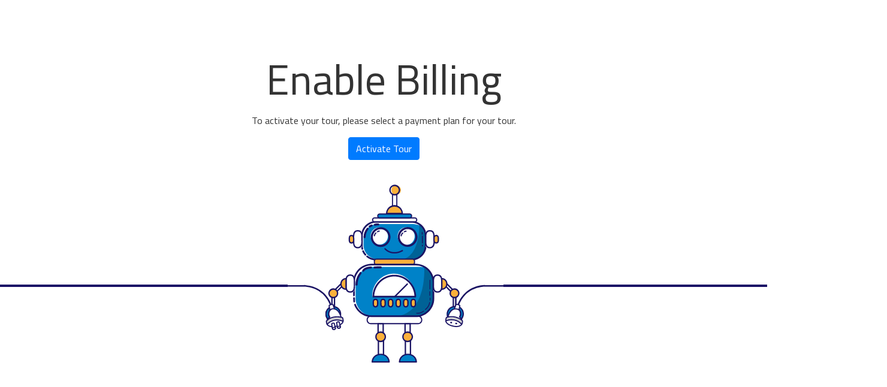

--- FILE ---
content_type: text/html; charset=utf-8
request_url: https://v1.panoskin.com/?tour=586e84a8f14333e70f885d8a
body_size: 6193
content:
<!DOCTYPE HTML>
<html lang="en">
	<head>
		<title>A-02 Box and Reserved Seats - 360 Virtual Tour</title>
		<meta charset="utf-8">
		<meta name="viewport" content="width=device-width, initial-scale=1, viewport-fit=cover">
		<meta http-equiv="apple-mobile-web-app-capable" content="yes">
		<meta http-equiv="X-UA-Compatible" content="IE=EDGE">
		<!--[if lt IE 9]><script type="text/javascript" src="//cdnjs.cloudflare.com/ajax/libs/html5shiv/3.7/html5shiv.js"></script><![endif]-->
		<link rel="stylesheet" href="//maxcdn.bootstrapcdn.com/font-awesome/4.7.0/css/font-awesome.min.css">
		<link rel="stylesheet" href="//cdnjs.cloudflare.com/ajax/libs/leaflet/1.3.4/leaflet.css" />
		<link id="stylesheet" rel="stylesheet" type="text/css" href="/assets/css/style-67a181fb.css">
		<!-- Start Alexa Certify Javascript -->
		<script type="text/javascript">
		_atrk_opts = { atrk_acct:"DLNDp1IWh910mh", domain:"panoskin.com",dynamic: true};
		(function() { var as = document.createElement('script'); as.type = 'text/javascript'; as.async = true; as.src = "https://d31qbv1cthcecs.cloudfront.net/atrk.js"; var s = document.getElementsByTagName('script')[0];s.parentNode.insertBefore(as, s); })();
		</script>
		<noscript><img src="https://d5nxst8fruw4z.cloudfront.net/atrk.gif?account=DLNDp1IWh910mh" style="display:none" height="1" width="1" alt="" /></noscript>
		<!-- End Alexa Certify Javascript -->
	</head>
		<!--<body oncontextmenu="return false">-->
	<body class="google-viewer">
		<h1 class="ada-hidden">A-02 Box and Reserved Seats - 360 Virtual Tour</h1>
		<div id="boot">
			<!-- And away we go -->
			<i class="fa fa-circle-o-notch fa-spin fa-3x fa-fw"></i>
		</div>
		<!-- Scripts -->
		<script type="text/javascript" src="/assets/js/app-187902f4.js"></script>
		<!--<script type="text/javascript" src="https://dni.bozzuto.com/js/dni.js"></script>-->
		<script async src="//analytics.panoskin.com/client/tourAnalytics.js"></script>
		<script type="text/javascript">
			/* From Cache: false */
			var data = {"TBGO":{"hasTourBuilderKit":false},"unitTour":{"engrain":{"published":false},"entrata":{"mapped":false},"realPage":{"mapped":false},"yardi":{"mapped":false},"rent":{"url":"","minRent":"","maxRent":""},"propertyName":"","featureAsFloorplanTour":false,"propertyId":"","floorPlanType":"","FloorPlanCode":"","FloorPlanID":"","FloorPlanName":"","active":true,"FeedVendor":"","PropertyExternalReference":"","ModelExternalReference":"","UnitExternalReference":"","UnitExternalName":""},"place":{"types":[]},"menu":{"hide":false,"visible":true},"iframe":{"menuClose":true},"weather":{"showWind":true,"zoom":11,"type":"rain","hourFormat":"12h","wind":true},"map":{"zoom":16,"type":"light"},"contact":{"call":{"conversion":true,"text":"call","show":true},"directions":{"conversion":true,"text":"directions","show":true}},"startScreen":{"standard":{"show":true,"showLogo":true,"viewTourButton":true,"fullScreenButton":true,"welcomeMessage":"<div style=\"text-align: center;\">Box and Reserved Seats</div>","showCampusMapOnStart":false,"campusMapUrl":""},"introVideo":{"show":false,"campus":false,"video":"","startVideoImage":""},"campusMap":{"show":false,"url":""},"show":true},"info":{"address":{"name":"Arlington International Racecourse: Box and Reserved Seats","streetAddress":"2200 W Euclid","city":"Arlington Heights","state":"IL","postalCode":"60006","country":"US"},"openingHours":{"Monday":"Closed","Tuesday":"Closed","Wednesday":"Closed","Thursday":"Closed","Friday":"Closed","Saturday":"12:00 – 5:00 PM","Sunday":"12:00 – 5:00 PM"},"img":"https://res.cloudinary.com/dq5kndspq/image/upload/v1483637972/panoskin/info%20image/xfqi9mhuwndmtpjbybcu.png","phone":"(847) 870-7223","description":"<p style=\"text-align: justify;\">Make unforgettable racing memories in our Reserved Seats. Located on the second &amp; third floors above general admission, our guests have a choice of three (3) great seating options listed below. These seats provide a commanding &nbsp;view of all of the action for the entire race card.&nbsp;</p><p style=\"text-align: justify;\">In seat food and beverage service offered with Executive Box and Standard Sun Box (Sections B,C,D,E) only.</p><p style=\"text-align: justify;\">Standard Box and Reserved seat patrons have access to food and beverage via our food court.&nbsp;<br></p>","website":"http://www.arlingtonpark.com/tickets/reserved_seating","img_id":"panoskin/info image/xfqi9mhuwndmtpjbybcu"},"share":{"button":{"facebook":true,"linkedIn":true,"googlePlus":true,"twitter":true},"title":"Share this tour...","useCustomUrl":false,"link":""},"callToAction":{"button":{"text":"menu","link":"https://custom.panoskin.com/customModal/churchill-downs-incorporated/arlington-international-racecourse/pdf/Seating-Venues-2021.pdf"},"button2":{"text":"","link":""},"line1":"Box Seats","line2":"Thank you for exploring!"},"carousel":{"menu":{"image":true,"pano":true,"video":true},"panoStart":{"pov":{"heading":218.30236070178717,"pitch":-5.989502265094899,"zoom":1.0000000000000002},"pano":"CAoSLEFGMVFpcFBueEtOaTEtMnZsVGFHVXJtanQ0d3BhWTdQOXViTDB6Ri1zbE9q"},"start":"pano","showPanoTitle":true,"pano":[{"pov":{"heading":218.30236070178717,"pitch":-5.989502265094899,"zoom":1.0000000000000002},"panoid":"CAoSLEFGMVFpcFBueEtOaTEtMnZsVGFHVXJtanQ0d3BhWTdQOXViTDB6Ri1zbE9q","carousel":true,"title":"Executive Boxes","thumb":"https://maps.googleapis.com/maps/api/streetview?size=320x180&sensor=false&pitch=-5.989502265094899&heading=218.30236070178717&zoom=1.0000000000000002&pano=CAoSLEFGMVFpcFBueEtOaTEtMnZsVGFHVXJtanQ0d3BhWTdQOXViTDB6Ri1zbE9q"},{"pov":{"heading":211.06713252802385,"pitch":-15.671817320698196,"zoom":1.0000000000000002},"panoid":"CAoSLEFGMVFpcE85OTM4Q3NtUHRLUzFIbXhSUGg2ajJ4eXhzQ1hIRUFkdk9PRnhH","carousel":true,"title":"Standard Box","thumb":"https://maps.googleapis.com/maps/api/streetview?size=320x180&sensor=false&pitch=-15.671817320698196&heading=211.06713252802385&zoom=1.0000000000000002&pano=CAoSLEFGMVFpcE85OTM4Q3NtUHRLUzFIbXhSUGg2ajJ4eXhzQ1hIRUFkdk9PRnhH"},{"pov":{"heading":281.4858994380382,"pitch":-1.677657388698492,"zoom":1.0000000000000002},"panoid":"CAoSLEFGMVFpcE5lUXVYbjliV3RNTWZHOGQtMXBCRjE3VXpsamN1V2hZR1ZtbkJv","carousel":true,"title":"Sun Box","thumb":"https://maps.googleapis.com/maps/api/streetview?size=320x180&sensor=false&pitch=-1.677657388698492&heading=281.4858994380382&zoom=1.0000000000000002&pano=CAoSLEFGMVFpcE5lUXVYbjliV3RNTWZHOGQtMXBCRjE3VXpsamN1V2hZR1ZtbkJv"},{"pov":{"heading":219.48676112374793,"pitch":2.8037942810961027,"zoom":1.0000000000000002},"panoid":"CAoSLEFGMVFpcFBaZksyNTEydlItRk5kNUljSFJyN0g4dkVQNU1adTNrUGMyVFhK","carousel":true,"title":"Reserve Seats","thumb":"https://maps.googleapis.com/maps/api/streetview?size=320x180&sensor=false&pitch=2.8037942810961027&heading=219.48676112374793&zoom=1.0000000000000002&pano=CAoSLEFGMVFpcFBaZksyNTEydlItRk5kNUljSFJyN0g4dkVQNU1adTNrUGMyVFhK"},{"pov":{"heading":236.86690694672166,"pitch":-16.31650199864339,"zoom":1},"panoid":"CAoSLEFGMVFpcFBGM1M4UHBTcW1abnF6UWhqX19wdVQ5aWdvb1F2NFNJVVY0RzlU","carousel":true,"title":"Standard Sun Box","thumb":"https://maps.googleapis.com/maps/api/streetview?size=320x180&sensor=false&pitch=1.0007535988035272&heading=352.5257229181368&zoom=1&pano=CAoSLEFGMVFpcFBGM1M4UHBTcW1abnF6UWhqX19wdVQ5aWdvb1F2NFNJVVY0RzlU"},{"pov":{"heading":211.4659929610675,"pitch":-20.460985891330566,"zoom":1.0000000000000002},"panoid":"CAoSLEFGMVFpcE5GR2ZSTk9McTBOaVFmM1NlTUw4elRRdHN4T2VuQ3FTLTEtbGdp","carousel":true,"title":"Luxe Box","thumb":"https://maps.googleapis.com/maps/api/streetview?size=320x180&sensor=false&pitch=-20.460985891330566&heading=211.4659929610675&zoom=1.0000000000000002&pano=CAoSLEFGMVFpcE5GR2ZSTk9McTBOaVFmM1NlTUw4elRRdHN4T2VuQ3FTLTEtbGdp"}],"video":[],"image":[{"title":"","captionText":"","img":"https://res.cloudinary.com/dq5kndspq/image/upload/v1485548580/panoskin/image%20carousel/jkh5ksiudb27sgcqcz11.jpg","thumb":"https://res.cloudinary.com/dq5kndspq/image/upload/w_320,h_180/v1485548580/panoskin/image%20carousel/jkh5ksiudb27sgcqcz11.jpg","img_id":"panoskin/image carousel/jkh5ksiudb27sgcqcz11"},{"title":"","captionText":"","img":"https://res.cloudinary.com/dq5kndspq/image/upload/v1485548605/panoskin/image%20carousel/rjjxtykzshiylycasnhm.jpg","thumb":"https://res.cloudinary.com/dq5kndspq/image/upload/w_320,h_180/v1485548605/panoskin/image%20carousel/rjjxtykzshiylycasnhm.jpg","img_id":"panoskin/image carousel/rjjxtykzshiylycasnhm"},{"title":"","captionText":"","img":"https://res.cloudinary.com/dq5kndspq/image/upload/v1486586467/panoskin/image%20carousel/eg5neq3usnaeqw3tvcl1.jpg","thumb":"https://res.cloudinary.com/dq5kndspq/image/upload/w_320,h_180/v1486586467/panoskin/image%20carousel/eg5neq3usnaeqw3tvcl1.jpg","img_id":"panoskin/image carousel/eg5neq3usnaeqw3tvcl1"},{"title":"","captionText":"","img":"https://res.cloudinary.com/dq5kndspq/image/upload/v1486586484/panoskin/image%20carousel/eboaorye0juxwkys4pdm.jpg","thumb":"https://res.cloudinary.com/dq5kndspq/image/upload/w_320,h_180/v1486586484/panoskin/image%20carousel/eboaorye0juxwkys4pdm.jpg","img_id":"panoskin/image carousel/eboaorye0juxwkys4pdm"},{"title":"","captionText":"","img":"https://res.cloudinary.com/dq5kndspq/image/upload/v1486586499/panoskin/image%20carousel/rkjuceneeoamxtiqkn3g.jpg","thumb":"https://res.cloudinary.com/dq5kndspq/image/upload/w_320,h_180/v1486586499/panoskin/image%20carousel/rkjuceneeoamxtiqkn3g.jpg","img_id":"panoskin/image carousel/rkjuceneeoamxtiqkn3g"},{"title":"","captionText":"","img":"https://res.cloudinary.com/dq5kndspq/image/upload/v1486586510/panoskin/image%20carousel/frprfgjkyimwwqzofdaa.jpg","thumb":"https://res.cloudinary.com/dq5kndspq/image/upload/w_320,h_180/v1486586510/panoskin/image%20carousel/frprfgjkyimwwqzofdaa.jpg","img_id":"panoskin/image carousel/frprfgjkyimwwqzofdaa"},{"title":"","captionText":"","img":"https://res.cloudinary.com/dq5kndspq/image/upload/v1486586520/panoskin/image%20carousel/gsptvrnmrv6gipsdnwgd.jpg","thumb":"https://res.cloudinary.com/dq5kndspq/image/upload/w_320,h_180/v1486586520/panoskin/image%20carousel/gsptvrnmrv6gipsdnwgd.jpg","img_id":"panoskin/image carousel/gsptvrnmrv6gipsdnwgd"},{"title":"","captionText":"","img":"https://res.cloudinary.com/dq5kndspq/image/upload/v1486586547/panoskin/image%20carousel/j1y1nwxqm7bbcrzqleny.jpg","thumb":"https://res.cloudinary.com/dq5kndspq/image/upload/w_320,h_180/v1486586547/panoskin/image%20carousel/j1y1nwxqm7bbcrzqleny.jpg","img_id":"panoskin/image carousel/j1y1nwxqm7bbcrzqleny"},{"title":"","captionText":"","img":"https://res.cloudinary.com/dq5kndspq/image/upload/v1486587162/panoskin/image%20carousel/ydyhdrrfmdlcjsyzib4y.jpg","thumb":"https://res.cloudinary.com/dq5kndspq/image/upload/w_320,h_180/v1486587162/panoskin/image%20carousel/ydyhdrrfmdlcjsyzib4y.jpg","img_id":"panoskin/image carousel/ydyhdrrfmdlcjsyzib4y"},{"title":"","captionText":"","img":"https://res.cloudinary.com/dq5kndspq/image/upload/v1486587175/panoskin/image%20carousel/yiis5u5jzvz8olqdbrbs.jpg","thumb":"https://res.cloudinary.com/dq5kndspq/image/upload/w_320,h_180/v1486587175/panoskin/image%20carousel/yiis5u5jzvz8olqdbrbs.jpg","img_id":"panoskin/image carousel/yiis5u5jzvz8olqdbrbs"},{"title":"","captionText":"","img":"https://res.cloudinary.com/dq5kndspq/image/upload/v1486587184/panoskin/image%20carousel/zew5bzq895ppbujgmo8k.jpg","thumb":"https://res.cloudinary.com/dq5kndspq/image/upload/w_320,h_180/v1486587184/panoskin/image%20carousel/zew5bzq895ppbujgmo8k.jpg","img_id":"panoskin/image carousel/zew5bzq895ppbujgmo8k"},{"title":"","captionText":"","img":"https://res.cloudinary.com/dq5kndspq/image/upload/v1486587198/panoskin/image%20carousel/j39cjvovpzh9geew3p4i.jpg","thumb":"https://res.cloudinary.com/dq5kndspq/image/upload/w_320,h_180/v1486587198/panoskin/image%20carousel/j39cjvovpzh9geew3p4i.jpg","img_id":"panoskin/image carousel/j39cjvovpzh9geew3p4i"},{"title":"","captionText":"","img":"https://res.cloudinary.com/dq5kndspq/image/upload/v1486587209/panoskin/image%20carousel/zccpcqr0rtcbfjs5zd9e.jpg","thumb":"https://res.cloudinary.com/dq5kndspq/image/upload/w_320,h_180/v1486587209/panoskin/image%20carousel/zccpcqr0rtcbfjs5zd9e.jpg","img_id":"panoskin/image carousel/zccpcqr0rtcbfjs5zd9e"},{"title":"","captionText":"","img":"https://res.cloudinary.com/dq5kndspq/image/upload/v1486587218/panoskin/image%20carousel/c3m1gegmoemzkorawyn3.jpg","thumb":"https://res.cloudinary.com/dq5kndspq/image/upload/w_320,h_180/v1486587218/panoskin/image%20carousel/c3m1gegmoemzkorawyn3.jpg","img_id":"panoskin/image carousel/c3m1gegmoemzkorawyn3"},{"title":"","captionText":"","img":"https://res.cloudinary.com/dq5kndspq/image/upload/v1486587225/panoskin/image%20carousel/kqitdtlk4ifnnhphhsix.jpg","thumb":"https://res.cloudinary.com/dq5kndspq/image/upload/w_320,h_180/v1486587225/panoskin/image%20carousel/kqitdtlk4ifnnhphhsix.jpg","img_id":"panoskin/image carousel/kqitdtlk4ifnnhphhsix"},{"title":"","captionText":"","img":"https://res.cloudinary.com/dq5kndspq/image/upload/v1486587233/panoskin/image%20carousel/bj3nkzoad0shafiekupy.jpg","thumb":"https://res.cloudinary.com/dq5kndspq/image/upload/w_320,h_180/v1486587233/panoskin/image%20carousel/bj3nkzoad0shafiekupy.jpg","img_id":"panoskin/image carousel/bj3nkzoad0shafiekupy"},{"title":"","captionText":"","img":"https://res.cloudinary.com/dq5kndspq/image/upload/v1486587242/panoskin/image%20carousel/nnr439amsoijjl8fh8c2.jpg","thumb":"https://res.cloudinary.com/dq5kndspq/image/upload/w_320,h_180/v1486587242/panoskin/image%20carousel/nnr439amsoijjl8fh8c2.jpg","img_id":"panoskin/image carousel/nnr439amsoijjl8fh8c2"},{"title":"","captionText":"","img":"https://res.cloudinary.com/dq5kndspq/image/upload/v1486587250/panoskin/image%20carousel/uezi326xwh10yh3ckd0v.jpg","thumb":"https://res.cloudinary.com/dq5kndspq/image/upload/w_320,h_180/v1486587250/panoskin/image%20carousel/uezi326xwh10yh3ckd0v.jpg","img_id":"panoskin/image carousel/uezi326xwh10yh3ckd0v"},{"title":"","captionText":"","img":"https://res.cloudinary.com/dq5kndspq/image/upload/v1486587262/panoskin/image%20carousel/oueapanyeogqooefvfux.jpg","thumb":"https://res.cloudinary.com/dq5kndspq/image/upload/w_320,h_180/v1486587262/panoskin/image%20carousel/oueapanyeogqooefvfux.jpg","img_id":"panoskin/image carousel/oueapanyeogqooefvfux"},{"title":"","captionText":"","img":"https://res.cloudinary.com/dq5kndspq/image/upload/v1486587279/panoskin/image%20carousel/phfhhtw6cvzuxqm1vcyc.jpg","thumb":"https://res.cloudinary.com/dq5kndspq/image/upload/w_320,h_180/v1486587279/panoskin/image%20carousel/phfhhtw6cvzuxqm1vcyc.jpg","img_id":"panoskin/image carousel/phfhhtw6cvzuxqm1vcyc"},{"title":"","captionText":"","img":"https://res.cloudinary.com/dq5kndspq/image/upload/v1486587295/panoskin/image%20carousel/fty6ftzv1giidhvnznea.jpg","thumb":"https://res.cloudinary.com/dq5kndspq/image/upload/w_320,h_180/v1486587295/panoskin/image%20carousel/fty6ftzv1giidhvnznea.jpg","img_id":"panoskin/image carousel/fty6ftzv1giidhvnznea"},{"title":"","captionText":"","img":"https://res.cloudinary.com/dq5kndspq/image/upload/v1486587310/panoskin/image%20carousel/x9f1aqeoxpk3dav8ukbv.jpg","thumb":"https://res.cloudinary.com/dq5kndspq/image/upload/w_320,h_180/v1486587310/panoskin/image%20carousel/x9f1aqeoxpk3dav8ukbv.jpg","img_id":"panoskin/image carousel/x9f1aqeoxpk3dav8ukbv"},{"title":"","captionText":"","img":"https://res.cloudinary.com/dq5kndspq/image/upload/v1486587328/panoskin/image%20carousel/sojkfmzm7axjopkak9h8.jpg","thumb":"https://res.cloudinary.com/dq5kndspq/image/upload/w_320,h_180/v1486587328/panoskin/image%20carousel/sojkfmzm7axjopkak9h8.jpg","img_id":"panoskin/image carousel/sojkfmzm7axjopkak9h8"},{"title":"","captionText":"","img":"https://res.cloudinary.com/dq5kndspq/image/upload/v1486587342/panoskin/image%20carousel/agh28bqoxaeddz0tncr5.jpg","thumb":"https://res.cloudinary.com/dq5kndspq/image/upload/w_320,h_180/v1486587342/panoskin/image%20carousel/agh28bqoxaeddz0tncr5.jpg","img_id":"panoskin/image carousel/agh28bqoxaeddz0tncr5"},{"title":"","captionText":"","img":"https://res.cloudinary.com/dq5kndspq/image/upload/v1486587357/panoskin/image%20carousel/enrmwsczopmoha4vjdh8.jpg","thumb":"https://res.cloudinary.com/dq5kndspq/image/upload/w_320,h_180/v1486587357/panoskin/image%20carousel/enrmwsczopmoha4vjdh8.jpg","img_id":"panoskin/image carousel/enrmwsczopmoha4vjdh8"},{"title":"","captionText":"","img":"https://res.cloudinary.com/dq5kndspq/image/upload/v1486587371/panoskin/image%20carousel/ewqxkbcejt8qohtztdxo.jpg","thumb":"https://res.cloudinary.com/dq5kndspq/image/upload/w_320,h_180/v1486587371/panoskin/image%20carousel/ewqxkbcejt8qohtztdxo.jpg","img_id":"panoskin/image carousel/ewqxkbcejt8qohtztdxo"},{"title":"","captionText":"","img":"https://res.cloudinary.com/dq5kndspq/image/upload/v1486587383/panoskin/image%20carousel/e8pvzi30adyedveebtix.jpg","thumb":"https://res.cloudinary.com/dq5kndspq/image/upload/w_320,h_180/v1486587383/panoskin/image%20carousel/e8pvzi30adyedveebtix.jpg","img_id":"panoskin/image carousel/e8pvzi30adyedveebtix"},{"title":"","captionText":"","img":"https://res.cloudinary.com/dq5kndspq/image/upload/v1486587406/panoskin/image%20carousel/iuxceqxtykrlhgqfrtwa.jpg","thumb":"https://res.cloudinary.com/dq5kndspq/image/upload/w_320,h_180/v1486587406/panoskin/image%20carousel/iuxceqxtykrlhgqfrtwa.jpg","img_id":"panoskin/image carousel/iuxceqxtykrlhgqfrtwa"},{"title":"","captionText":"","img":"https://res.cloudinary.com/dq5kndspq/image/upload/v1486587415/panoskin/image%20carousel/qwoqvsqq3bbt9ndexhv6.jpg","thumb":"https://res.cloudinary.com/dq5kndspq/image/upload/w_320,h_180/v1486587415/panoskin/image%20carousel/qwoqvsqq3bbt9ndexhv6.jpg","img_id":"panoskin/image carousel/qwoqvsqq3bbt9ndexhv6"}]},"overlayVersion":1,"shellTour":false,"hideTourFromClientTourList":false,"thumb":"","_id":"586e84a8f14333e70f885d8a","created_at":"2020-05-04T04:43:10.150Z","updated_at":"2023-07-31T16:42:44.878Z","title":"A-02 Box and Reserved Seats","autoRotate":true,"client":{"googleAPIKey":"","_id":"580f7caa7c6dd0314365cc71","accountSuspended":false,"analyticsEnabled":true,"cdnEnabled":false},"navLinks":[{"panoid":"CAoSLEFGMVFpcFBGM1M4UHBTcW1abnF6UWhqX19wdVQ5aWdvb1F2NFNJVVY0RzlU","links":[{"description":"","heading":167.1448211669922,"pano":"CAoSLEFGMVFpcE5xZ3Q5R3ZVcjkxM0llVWVPOWdwR0ktMWVtUXk3U29Oby1vUkQy"},{"description":"","heading":-103.6972808837891,"pano":"CAoSLEFGMVFpcE9keGJvVEloeDJkSEhFcjZRdHZ3MjBUXzg1bDVKYy1TWkVMT2Zi"},{"description":"","heading":-11.531253,"pano":"CAoSLEFGMVFpcE1hcllDMXZRRExUakQ4UEN6cDR6VmZxSmsxQUVBZTMtSFItc2Z2"},{"pano":"CAoSLEFGMVFpcFBXQWVUUHpHTjM1b0VZdDVMd05hanpmSGJEQkpHb1J5WkQ2OGhQ","heading":78,"description":""}]},{"panoid":"CAoSLEFGMVFpcFBXQWVUUHpHTjM1b0VZdDVMd05hanpmSGJEQkpHb1J5WkQ2OGhQ","links":[{"description":"","heading":66.53108215332031,"pano":"CAoSLEFGMVFpcE5GR2ZSTk9McTBOaVFmM1NlTUw4elRRdHN4T2VuQ3FTLTEtbGdp"},{"pano":"CAoSLEFGMVFpcFBGM1M4UHBTcW1abnF6UWhqX19wdVQ5aWdvb1F2NFNJVVY0RzlU","heading":249,"description":""}]}],"hideNavLinkTitles":false,"floorplan":[{"id":0,"title":"","img":"","offset":100,"hotspots":[]},{"id":1,"title":"","img":"","offset":100,"hotspots":[]},{"id":2,"title":"","img":"","offset":100,"hotspots":[]},{"id":3,"title":"","img":"","offset":100,"hotspots":[]},{"id":4,"title":"","img":"","offset":100,"hotspots":[]},{"id":5,"title":"","img":"","offset":100,"hotspots":[]},{"id":6,"title":"","img":"","offset":100,"hotspots":[]},{"id":7,"title":"","img":"","offset":100,"hotspots":[]},{"id":8,"title":"","img":"","offset":100,"hotspots":[]},{"id":9,"title":"","img":"","offset":100,"hotspots":[]},{"id":10,"title":"","img":"","offset":100,"hotspots":[]},{"id":11,"title":"","img":"","offset":100,"hotspots":[]},{"id":12,"title":"","img":"","offset":100,"hotspots":[]},{"id":13,"title":"","img":"","offset":100,"hotspots":[]},{"id":14,"title":"","img":"","offset":100,"hotspots":[]},{"id":15,"title":"","img":"","offset":100,"hotspots":[]},{"id":16,"title":"","img":"","offset":100,"hotspots":[]},{"id":17,"title":"","img":"","offset":100,"hotspots":[]},{"id":18,"title":"","img":"","offset":100,"hotspots":[]},{"id":19,"title":"","img":"","offset":100,"hotspots":[]}],"contacts":[{"img":"https://res.cloudinary.com/dq5kndspq/image/upload/v1486416414/panoskin/contacts/p9ohwt4jxv39yqwkagk5.png","img_id":"panoskin/contacts/p9ohwt4jxv39yqwkagk5","name":"","title":"","phone":"847.870.RACE (7223)","email":"","chat":""},{"img":"","img_id":"","name":"","title":"","phone":"","email":"","chat":""},{"img":"","img_id":"","name":"","title":"","phone":"","email":"","chat":""}],"menuOrder":"info,callToAction,customModal,extraButtons-0,list,stacking,campus,contact,share,customFullScreen,fullscreen","menuItems":{"extraButtons":[{"show":true,"url":"https://custom.panoskin.com/customModal/churchill-downs-incorporated/arlington-international-racecourse/extra.html","text":"Season Box Holder","icon":"fa-star","type":"dialog","_id":"58c187737109857e51b2e8e6"}],"customFullScreen":{"show":true},"customModal":{"show":true},"stacking":{"show":true},"list":{"show":true},"campus":{"show":true},"fullscreen":{"show":true},"contact":{"show":true},"share":{"show":true},"callToAction":{"show":true},"info":{"show":true}},"customFullScreen":{"url":"https://custom.panoskin.com/customFullScreen/help-button/google-arrows/"},"customModal":{"url":"https://custom.panoskin.com/customModal/churchill-downs-incorporated/arlington-international-racecourse/index2.html"},"list":{"url":""},"stacking":{"url":""},"campusMap":{"url":""},"viewerType":"google","tourSuspended":false,"menuButtons":[{"id":"info","url":"info.tmpl","type":"full","editType":"info","conversion":false,"canDelete":false,"show":true,"icon":"fa-binoculars","text":"info"},{"id":"callToAction","url":"call-to-action.tmpl","type":"dialog","editType":"callToAction","conversion":false,"canDelete":false,"show":true,"icon":"fa-leanpub","text":"Menu"},{"id":"campus","url":"","type":"full","editType":"campus","conversion":false,"canDelete":false,"show":false,"icon":"fa-map","text":"map"},{"id":"list","url":"","type":"extended","editType":"list","conversion":false,"canDelete":false,"show":false,"icon":"fa-star","text":"Season Box Holder"},{"id":"stacking","url":"","type":"full","editType":"stacking","conversion":false,"canDelete":false,"show":false,"icon":"fa-align-justify","text":"floors"},{"id":"customModal","url":"https://www.arlingtonpark.com/plan-your-visit/event-tickets-reservations/","text":"Tickets","icon":"fa-ticket","type":"blank","editType":"extra","conversion":false,"canDelete":true,"show":true},{"id":"customFullScreen","url":"https://custom.panoskin.com/customFullScreen/help-button/google-arrows/","text":"help","icon":"fa-question","type":"full","editType":"extra","conversion":false,"canDelete":true,"show":true},{"id":"58c187737109857e51b2e8e6","url":"https://custom.panoskin.com/customModal/churchill-downs-incorporated/arlington-international-racecourse/extra.html","text":"Season Box Holder","icon":"fa-star","type":"dialog","editType":"extra","conversion":false,"canDelete":true,"show":false},{"id":"share","url":"share.tmpl","type":"dialog","editType":"share","conversion":false,"canDelete":false,"show":false,"icon":"icon-share","text":"share"},{"id":"contact","url":"contact.tmpl","type":"dialog","editType":"contact","conversion":false,"canDelete":false,"show":true,"icon":"icon-contact","text":"contact"},{"id":"fullscreen","url":"fullscreen","type":"fullscreen","editType":"fullscreen","conversion":false,"canDelete":false,"show":true,"icon":"icon-fullscreen","text":"full screen","activeIcon":"icon-closefullscreen"}],"sliders":[],"panoidsMigrated":true,"hotspots":[],"navigationArrows":"google","preCustomBuilderLaunchMigrated":true,"manualBilling":false,"ownerClientId":"56a08c70d540ed16147bee8c","v":1,"googleAPIKey":"","poweredByLCP360":true,"fixGoogleArrowWork":false,"navigationArrowsMode":"constellation","polygons":[],"tourType":"property","stats":"586e84a8f14333e70f885d8a","companyContact":[],"labels":[],"legacyGoogleTour":false,"status":"published","usedForTesting":false,"themeId":"587faf7476e8adf20f3eac42","mainLogo":{},"styles":{"hotspots":{"backgroundColor":"#000000","color":"#ffffff"},"nadir":{"image":"https://res.cloudinary.com/dq5kndspq/image/upload/v1484762977/panoskin/nadir/lmw49ieo57w3qzhgnfwb.png"},"menu":{"menuButton":{"color":"#ffffff","background":"#4e4e4e"},"icon":{"color":{"active":"#cccccc","hover":"#cccccc","default":"#ffffff"}},"itemActiveBackground":"#ffffff","background":"#4e4e4e","stayOpen":true},"carousel":{"tabs":{"icons":{"default":{"color":"#cccccc"},"active":{"color":"#cccccc"}},"background":"#000000","backgroundActive":"#4e4e4e"},"title":{"color":"#ffffff","background":"#0259a2"},"controls":{"color":"#ffffff","background":"#cccccc"},"background":"#4e4e4e"},"modal":{"icon":{"color":{"hover":"#000000","default":"#cccccc"}},"color":"#cccccc","background":"#4e4e4e"},"list":{"item":{"borderOpenColor":"#E5E7E7","borderColor":"#BBBBBB","backgroundActive":"#E5E7E7","background":"#4e4e4e"},"button":{"color":"#FFFFFF","background":"#4e4e4e"}},"startScreen":{"button":{"color":"#cccccc","background":"#4e4e4e"}},"stylesheet":"https://custom.panoskin.com/styles/churchill-downs-incorporated/arlington-international-racecourse/style.css","custom":"/** Start Side Menu Brand Logo **/\n#side-menu {\n  padding-top: 70px;\n  background: url('https://res.cloudinary.com/dq5kndspq/image/upload/v1484762685/panoskin/logo/qkhszw5oeqidmcl8s1xl.png') no-repeat center 10px;\n  background-size: 85%;\n}\n@media only screen and (max-width: 768px) {\n  #side-menu {\n    padding-top: 55px;\n  }\n}\n/** End Side Menu Brand Logo **/","fontFamily":"'Lucida Sans Unicode', 'Lucida Grande', sans-serif"},"domain":["www.arlingtonpark.com","arlingtonpark.com","raw.statichtmlapp.com","cdinet.net","dev.cdinet.net","arlington.dev.cdinet.net","admin.arlingtonpark.com","cdiarlington.wpengine.com"],"meetingTool":{"email":{},"logo":{},"primaryBackground":"#848484","secondaryBackground":"#333333"},"template":"v1","billing":{"term":{},"googleAPIKey":""},"gapi":{"rotate":true,"index":13,"count":8437488,"key":"AIzaSyBmNstJGuJDW7wpC-oYBDSZD-irMuRg1ws"}};
			var themeId = '';
			var tmpl_path   = '/_tmpl/v1/';
			window.tourAnalyticsData = window.tourAnalyticsData || [];
			APP.initTemplate(data, themeId, tmpl_path);
			APP.tourAnalytics = {send: function(e){ if (APP.trackAnalytics()) tourAnalyticsData.push(e)}};
		</script>
		<script async src="https://www.googletagmanager.com/gtag/js?id=G-Y4VH252YTE"></script>
		<script>
		  window.dataLayer = window.dataLayer || [];
		  function gtag(){dataLayer.push(arguments);}
		  gtag('js', new Date());
		  gtag('config', 'G-Y4VH252YTE');
		</script>
	</body>
</html>


--- FILE ---
content_type: text/html
request_url: https://v1.panoskin.com/402.html
body_size: 415
content:
<html>
	<head>
		<link rel="stylesheet" href="//cdnjs.cloudflare.com/ajax/libs/twitter-bootstrap/4.1.3/css/bootstrap.min.css">
		<link rel="stylesheet" href="//maxcdn.bootstrapcdn.com/font-awesome/4.4.0/css/font-awesome.min.css">
		<link href="//fonts.googleapis.com/css?family=Titillium+Web:400,700,600,200" rel="stylesheet" type="text/css">
	</head>
	<body>
		<style type="text/css">
		html, body {
			padding: 0;
			margin: 0;
		}
		body {
			background: #fff;
			font-family: 'Titillium Web', sans-serif;
			text-align: center;
			color: #333;
		}
		h1 {
			margin-top: 90px;
			margin-bottom: 15px;
			font-size: 70px;
		}
		img {
			display: block;
			width: 100%;
			max-width: 700px;
			margin: 0 auto;
		}
		.enable-billing {
			position: relative;
		}
		.left, .right {
			position: absolute;
			background: #1b0f66;
			height: 4px;
			width: 50%;
			top: 208px;
			left: -160px;
		}
		.right {
			left: auto;
			right: -200px;
		}
		</style>
		<h1>Enable Billing</h1>
		<p>To activate your tour, please select a payment plan for your tour.</p>
		<a href="#" target="_blank" id="activate-tour">
			<button class="btn btn-primary">Activate Tour</button>
		</a>
		<div class="enable-billing">
			<div class="left"></div>
			<img src="/assets/images/enable-billing.svg" alt="Enable Billing"/>
			<div class="right"></div>
		</div>
		<script type="text/javascript">
			var isDev = window.location.href.indexOf('localhost')
			var url = "https://login.panoskin.com/#/tour/custom/"
			var clientId = localStorage.getItem('client')
			var tourId = localStorage.getItem('tourId')
			if (isDev > 0) { url = "http://localhost:9000/#/tour/custom/" }
			url += clientId + '/' + tourId + '?tab=billing'
			document.getElementById("activate-tour").setAttribute('href', url)
		</script>
	</body>
</html>


--- FILE ---
content_type: text/css
request_url: https://v1.panoskin.com/assets/css/style-67a181fb.css
body_size: 12462
content:
.mapplic-element a{color:#333;text-decoration:none!important}.mapplic-element input,.mapplic-element button{outline:0}.mapplic-element *{-webkit-tap-highlight-color:rgba(0,0,0,0)}.mapplic-element{background-color:#fff;font-size:0;overflow:hidden}:-webkit-full-screen{width:100%;height:100%!important}:-webkit-full-screen .mapplic-fullscreen-button{background-image:url(images/fullscreen-exit.png)}.mapplic-element.mapplic-loading{background:#000 url(images/loader.gif) no-repeat center}.mapplic-element.mapplic-error{background:#000 url(images/error-icon.png) no-repeat center}.mapplic-element>*{opacity:1}.mapplic-element.mapplic-loading>*{opacity:0}.mapplic-container{background-color:#000;display:inline-block;overflow:hidden;position:relative;width:70%;height:100%}:-webkit-full-screen .mapplic-container{width:80%}.mapplic-map{position:absolute;left:0;top:0;overflow:visible!important}.mapplic-layer{top:0;left:0;width:100%;height:100%;position:absolute}.mapplic-layer img{width:100%}.mapplic-map .mapplic-map-image{position:absolute;top:0;left:0;width:100%;height:100%;-webkit-touch-callout:none;-webkit-user-select:none;-khtml-user-select:none;-moz-user-select:none;-ms-user-select:none;user-select:none}.mapplic-map.mapplic-zoomable .mapplic-map-image{cursor:url(images/openhand.cur),default}.mapplic-map.mapplic-zoomable.mapplic-dragging .mapplic-map-image{cursor:url(images/closedhand.cur),move}.mapplic-locations{position:absolute;top:0;left:0;width:100%;height:100%}.mapplic-pin{background-image:url(images/pin.png);background-size:18px 24px;background-repeat:no-repeat;background-position:center;width:18px;height:24px;margin-top:-23px;margin-left:-9px;position:absolute}.mapplic-pin.iconpin{background-image:url(images/pin-large.png);background-size:30px 42px;color:#fff;font-size:14px;font-weight:400;line-height:36px;text-align:center;width:30px;height:42px;margin-top:-42px;margin-left:-15px}.mapplic-pin.orange{background-image:url(images/pin-orange.png)}.mapplic-pin.yellow{background-image:url(images/pin-yellow.png)}.mapplic-pin.green{background-image:url(images/pin-green.png)}.mapplic-pin.blue{background-image:url(images/pin-blue.png)}.mapplic-pin.purple{background-image:url(images/pin-purple.png)}.mapplic-pin.iconpin.orange{background-image:url(images/pin-orange-large.png)}.mapplic-pin.iconpin.yellow{background-image:url(images/pin-yellow-large.png)}.mapplic-pin.iconpin.green{background-image:url(images/pin-green-large.png)}.mapplic-pin.iconpin.blue{background-image:url(images/pin-blue-large.png)}.mapplic-pin.iconpin.purple{background-image:url(images/pin-purple-large.png)}.mapplic-pin.circular{background-image:none;background-color:#fb7575;border-radius:6px;box-shadow:0 -2px 0 rgba(0,0,0,.1) inset;width:12px;height:12px;margin-left:-6px;margin-top:-6px}.mapplic-pin.transparent{background-image:none;background-color:#fb7575;border-radius:10px;width:20px;height:20px;margin-left:-10px;margin-top:-10px;opacity:.5!important}.mapplic-pin.mapplic-animate{-webkit-animation:bounce-in .4s forwards;animation:bounce-in .4s forwards}@-webkit-keyframes bounce-in{0%{margin-top:-120px;opacity:0}33%{margin-top:-25px;opacity:1}66%{margin-top:-30px}100%{margin-top:-23px;opacity:1}}.mapplic-minimap{border:1px solid rgba(0,0,0,.2);border-radius:2px;position:absolute;width:140px;margin:10px;bottom:0;right:0;opacity:.5;overflow:hidden;-webkit-transition:opacity .6s;-moz-transition:opacity .6s;transition:opacity .6s;-webkit-touch-callout:none;-webkit-user-select:none;-khtml-user-select:none;-moz-user-select:none;-ms-user-select:none;user-select:none}.mapplic-minimap img{width:100%}.mapplic-minimap-overlay{background-color:rgba(0,0,0,.4);position:absolute;width:100%;height:100%;top:0;left:0}.mapplic-minimap .mapplic-minimap-active{position:absolute;opacity:1;top:0;left:0;-webkit-transition:clip .1s;-moz-transition:clip .1s;transition:clip .1s}.mapplic-minimap-background{-webkit-filter:blur(2px)}.mapplic-clear-button{background-color:#fff;background-image:url(images/reset.png);background-size:16px 16px;background-repeat:no-repeat;background-position:center;border:1px solid #eee;border-bottom:1px solid #ddd;border-radius:3px;margin:10px;width:28px;height:28px;position:absolute;bottom:0;left:0}.mapplic-clear-button:active{background-color:#eee}.mapplic-zoom-buttons{margin:10px;position:absolute;left:0;bottom:40px}.mapplic-zoom-buttons a{background-color:#fff;background-repeat:no-repeat;background-position:center;border:1px solid #eee;border-bottom:1px solid #ddd;color:#fff!important;display:block;font-size:14px;font-weight:700;cursor:pointer;text-align:center;line-height:24px;width:28px;height:28px}.mapplic-zoom-buttons a:active{background-color:#f4f4f4}.mapplic-zoom-buttons a.mapplic-disabled{background-color:#eee;cursor:default}a.mapplic-zoomin-button{background-image:url(images/plus.png);background-size:10px 10px;border-radius:3px 3px 0 0}a.mapplic-zoomout-button{background-image:url(images/minus.png);background-size:10px 10px;border-radius:0 0 3px 3px;border-top:0}.mapplic-fullscreen-button{background-color:#fff;background-image:url(images/fullscreen.png);background-repeat:no-repeat;background-position:center;border:1px solid #eee;border-bottom:1px solid #ddd;border-radius:2px;margin:10px;width:28px;height:28px;position:absolute;top:0;left:0}.mapplic-levels{position:absolute;top:0;right:0;margin:10px;overflow:hidden}.mapplic-levels>*{border:1px solid #eee;display:block;width:100%;-webkit-box-sizing:border-box;-moz-box-sizing:border-box;box-sizing:border-box}.mapplic-levels-select{background-color:#fff;border-top:0;color:#666;margin:0;padding:6px 2px;font-size:14px;outline:0}.mapplic-levels a{background-color:#fff;background-repeat:no-repeat;background-position:center;cursor:pointer;height:24px;width:100%}.mapplic-levels a:active{background-color:#f8f8f8}.mapplic-levels .mapplic-levels-up{background-image:url(images/arrow-up.png);background-size:8px 4px;border-radius:3px 3px 0 0}.mapplic-levels .mapplic-levels-down{background-image:url(images/arrow-down.png);background-size:8px 4px;border-top:0;border-radius:0 0 3px 3px}.mapplic-levels a.mapplic-disabled{background-color:#eee;cursor:default}.mapplic-sidebar{background-color:#f8f8f8;width:30%;height:100%;float:left;position:relative}:-webkit-full-screen .mapplic-sidebar{width:20%}.mapplic-search-form{background-color:#f8f8f8;border-bottom:1px solid #eee;border-right:1px solid #f4f4f4;padding:14px 12px;margin:0;width:100%;position:absolute;-webkit-box-sizing:border-box;-moz-box-sizing:border-box;box-sizing:border-box}.mapplic-search-input{background-image:url(images/viewer.png);background-size:17px 16px;background-repeat:no-repeat;background-position:8px;border:2px solid #eee;border-radius:2px;font-size:14px;font-family:inherit;line-height:20px;height:38px;margin:0;padding:8px 32px;width:100%;-webkit-box-sizing:border-box;-moz-box-sizing:border-box;box-sizing:border-box;-webkit-transition:border-color .1s;-moz-transition:border-color .1s;transition:border-color .1s}.mapplic-search-input:focus{border-color:#6ed8dd}.mapplic-search-clear{background-image:url(images/cross.png);background-size:8px 8px;background-repeat:no-repeat;background-color:transparent;background-position:center;border:0;cursor:pointer;display:none;position:absolute;top:14px;right:14px;margin:2px 0;width:34px;height:34px}.mapplic-not-found{color:#bbb;display:none;font-size:13px;padding:0 30px;position:absolute;text-align:center;top:100px}.mapplic-list-container{padding-top:67px;height:100%;overflow-y:auto;-webkit-box-sizing:border-box;-moz-box-sizing:border-box;box-sizing:border-box}.mapplic-list{list-style:none;padding:0;margin:0;overflow-y:auto;height:100%}.mapplic-list-container ol{border-color:#eee;list-style:none;padding:0;margin:0}.mapplic-list-container li{border-color:inherit}.mapplic-list-category>a{background-color:#888;box-shadow:0 -2px 0 rgba(0,0,0,.05) inset;color:#fff;display:block;font-size:14px;line-height:26px;padding:10px 12px;white-space:nowrap;overflow:hidden;text-overflow:ellipsis;box-sizing:border-box}.mapplic-list-category ol{border-bottom:2px solid #eee!important}.mapplic-list-thumbnail{border-radius:2px;float:left;margin-right:10px}.mapplic-list-category>a .mapplic-list-count{background-color:rgba(0,0,0,.1);border-radius:2px;float:right;font-size:12px;font-weight:700;line-height:20px;padding:0 6px;margin-left:10px;text-align:center;margin-top:4px;-webkit-transition:border-radius .2s;-moz-transition:border-radius .2s;transition:border-radius .2s}.mapplic-list-location{border-bottom:1px solid #eee;margin:0}.mapplic-list-location>a{background-color:#fff;border-left:1px solid transparent;display:block;font-size:14px;padding:10px;min-height:50px;-webkit-transition:border .2s;-moz-transition:border .2s;transition:border .2s}.mapplic-list-location>a:hover{background-color:#f4fcfc;border-left:2px solid;border-color:inherit}.mapplic-list-location h4{color:#444;font-size:16px;font-weight:400;margin:4px 0 8px;text-align:left}.mapplic-list-location span{color:#bbb;font-size:13px;font-weight:400}.mapplic-tooltip{background-color:#fff;border-radius:2px;box-shadow:0 0 6px rgba(0,0,0,.2);display:none;max-width:260px;min-width:120px;margin-top:-76px;padding:16px;position:absolute;-webkit-transition:margin .1s;-moz-transition:margin .1s;transition:margin .1s}.mapplic-tooltip-title{color:#333;font-size:20px;font-weight:400;margin:0 30px 12px 0}.mapplic-hovertip{min-width:30px;padding:6px 14px;pointer-events:none}.mapplic-hovertip .mapplic-tooltip-title{margin:0;font-size:16px;line-height:24px;text-align:center}.mapplic-bottom .mapplic-tooltip-triangle{border-color:transparent transparent #fff;border-width:0 7px 8px;top:0;margin-top:-8px}.mapplic-tooltip-content{max-height:160px;overflow-y:auto}.mapplic-tooltip-content p{margin-top:0}.mapplic-tooltip-image{width:46%;height:100%;margin:-16px 16px -16px -16px;float:left}.mapplic-tooltip-description,.mapplic-tooltip p{color:#aaa;font-size:13px;line-height:20px}.mapplic-tooltip-link{background-color:#6CB5F4;border-radius:2px;color:#fff!important;float:right;font-size:14px;line-height:32px;padding:0 12px;margin-top:10px;-webkit-transition:background-color .2s;-moz-transition:background-color .2s;transition:background-color .2s}.mapplic-tooltip-link:hover{background-color:#888}.mapplic-tooltip img{max-width:100%}.mapplic-tooltip-close{background-image:url(images/cross.png);background-position:center;background-repeat:no-repeat;background-size:8px 8px;background-color:transparent;border:0;cursor:pointer;float:right;margin:-10px -14px 0 0;padding:10px 12px;width:10px;height:10px;opacity:.5;-webkit-transition:opacity .2s;-moz-transition:opacity .2s;transition:opacity .2s}.mapplic-tooltip-close:hover{opacity:1}.mapplic-tooltip-triangle{border-color:#fff transparent transparent;border-style:solid;border-width:8px 7px 0;width:0;height:0;position:absolute;bottom:0;left:50%;margin-bottom:-8px;margin-left:-7px;-webkit-transition:left .1s;-moz-transition:left .1s;transition:left .1s}.mapplic-tooltip-down .mapplic-tooltip-triangle{border-width:0 7px 8px;border-color:transparent transparent #fff;top:0;margin-top:-8px}.mapplic-coordinates{background-color:rgba(255,255,255,.9);color:#333;position:absolute;margin:10px;margin-left:-80px;padding:4px 6px;font-size:14px;top:0;left:50%;pointer-events:none}@media all and (max-width:667px){.mapplic-container,.mapplic-sidebar{width:100%}.mapplic-tooltip{max-width:240px}.mapplic-minimap{width:120px}.mapplic-element{height:auto!important}.mapplic-fullscreen-button{display:none}.mapplic-search-form{border-right:0}}@media (-webkit-min-device-pixel-ratio:2),(min-resolution:192dpi),(min-resolution:2dppx){.mapplic-search-clear,.mapplic-tooltip-close{background-image:url(images/cross@2x.png)}.mapplic-levels .mapplic-levels-up{background-image:url(images/arrow-up@2x.png)}.mapplic-levels .mapplic-levels-down{background-image:url(images/arrow-down@2x.png)}a.mapplic-zoomin-button{background-image:url(images/plus@2x.png)}a.mapplic-zoomout-button{background-image:url(images/minus@2x.png)}.mapplic-search-input{background-image:url(images/viewer@2x.png)}.mapplic-pin{background-image:url(images/pin@2x.png)}.mapplic-pin.orange{background-image:url(images/pin-orange@2x.png)}.mapplic-pin.yellow{background-image:url(images/pin-yellow@2x.png)}.mapplic-pin.green{background-image:url(images/pin-green@2x.png)}.mapplic-pin.blue{background-image:url(images/pin-blue@2x.png)}.mapplic-pin.purple{background-image:url(images/pin-purple@2x.png)}.mapplic-pin.iconpin{background-image:url(images/pin-large@2x.png)}.mapplic-pin.iconpin.orange{background-image:url(images/pin-orange-large@2x.png)}.mapplic-pin.iconpin.yellow{background-image:url(images/pin-yellow-large@2x.png)}.mapplic-pin.iconpin.green{background-image:url(images/pin-green-large@2x.png)}.mapplic-pin.iconpin.blue{background-image:url(images/pin-blue-large@2x.png)}.mapplic-pin.iconpin.purple{background-image:url(images/pin-purple-large@2x.png)}.mapplic-clear-button{background-image:url(images/reset@2x.png)}}.mapplic-element svg{width:100%;height:100%}.mapplic-element svg a{cursor:pointer}.mapplic-active,a.mapplic-active>path,g.mapplic-active>*{fill:#343F4B;opacity:1}.mapplic-clickable:not(g),g.mapplic-clickable>*{cursor:pointer;opacity:.4;-webkit-transition:opacity .2s;-moz-transition:opacity .2s;transition:opacity .2s}.mapplic-clickable:not(g):hover,g.mapplic-clickable:hover>*{opacity:.8}.mapplic-map-image [id^=nopointer]{pointer-events:none}[id^=landmarks] .mapplic-clickable{cursor:pointer}.rangeslider,.rangeslider__fill{display:block;-moz-box-shadow:inset 0 1px 3px rgba(0,0,0,.3);-webkit-box-shadow:inset 0 1px 3px rgba(0,0,0,.3);box-shadow:inset 0 1px 3px rgba(0,0,0,.3);-moz-border-radius:10px;-webkit-border-radius:10px;border-radius:10px}.rangeslider{background:#e6e6e6;position:relative}.rangeslider--horizontal{height:20px;width:100%}.rangeslider--vertical{width:20px;min-height:150px;max-height:100%}.rangeslider--disabled{filter:alpha(Opacity=40);opacity:.4}.rangeslider__fill{background:#0f0;position:absolute}.rangeslider--horizontal .rangeslider__fill{top:0;height:100%}.rangeslider--vertical .rangeslider__fill{bottom:0;width:100%}.rangeslider__handle{background:#fff;border:1px solid #ccc;cursor:pointer;display:inline-block;width:40px;height:40px;position:absolute;background-image:url('[data-uri]');background-size:100%;background-image:-webkit-gradient(linear,50% 0,50% 100%,color-stop(0%,rgba(255,255,255,0)),color-stop(100%,rgba(0,0,0,.1)));background-image:-moz-linear-gradient(rgba(255,255,255,0),rgba(0,0,0,.1));background-image:-webkit-linear-gradient(rgba(255,255,255,0),rgba(0,0,0,.1));background-image:linear-gradient(rgba(255,255,255,0),rgba(0,0,0,.1));-moz-box-shadow:0 0 8px rgba(0,0,0,.3);-webkit-box-shadow:0 0 8px rgba(0,0,0,.3);box-shadow:0 0 8px rgba(0,0,0,.3);-moz-border-radius:50%;-webkit-border-radius:50%;border-radius:50%}.rangeslider__handle:after{content:"";display:block;width:18px;height:18px;margin:auto;position:absolute;top:0;right:0;bottom:0;left:0;background-image:url('[data-uri]');background-size:100%;background-image:-webkit-gradient(linear,50% 0,50% 100%,color-stop(0%,rgba(0,0,0,.13)),color-stop(100%,rgba(255,255,255,0)));background-image:-moz-linear-gradient(rgba(0,0,0,.13),rgba(255,255,255,0));background-image:-webkit-linear-gradient(rgba(0,0,0,.13),rgba(255,255,255,0));background-image:linear-gradient(rgba(0,0,0,.13),rgba(255,255,255,0));-moz-border-radius:50%;-webkit-border-radius:50%;border-radius:50%}.rangeslider__handle:active{background-image:url('[data-uri]');background-size:100%;background-image:-webkit-gradient(linear,50% 0,50% 100%,color-stop(0%,rgba(0,0,0,.1)),color-stop(100%,rgba(0,0,0,.12)));background-image:-moz-linear-gradient(rgba(0,0,0,.1),rgba(0,0,0,.12));background-image:-webkit-linear-gradient(rgba(0,0,0,.1),rgba(0,0,0,.12));background-image:linear-gradient(rgba(0,0,0,.1),rgba(0,0,0,.12))}.rangeslider--horizontal .rangeslider__handle{top:-10px;touch-action:pan-y;-ms-touch-action:pan-y}.rangeslider--vertical .rangeslider__handle{left:-10px;touch-action:pan-x;-ms-touch-action:pan-x}input[type=range]:focus+.rangeslider .rangeslider__handle{-moz-box-shadow:0 0 8px rgba(255,0,255,.9);-webkit-box-shadow:0 0 8px rgba(255,0,255,.9);box-shadow:0 0 8px rgba(255,0,255,.9)}/*! Flickity v2.0.2
http://flickity.metafizzy.co
---------------------------------------------- */.flickity-enabled{position:relative}.flickity-enabled:focus{outline:0}.flickity-viewport{overflow:hidden;position:relative;height:100%}.flickity-slider{position:absolute;width:100%;height:100%}.flickity-enabled.is-draggable{-webkit-tap-highlight-color:transparent;tap-highlight-color:transparent;-webkit-user-select:none;-moz-user-select:none;-ms-user-select:none;user-select:none}.flickity-enabled.is-draggable .flickity-viewport{cursor:move;cursor:-webkit-grab;cursor:grab}.flickity-enabled.is-draggable .flickity-viewport.is-pointer-down{cursor:-webkit-grabbing;cursor:grabbing}.flickity-prev-next-button{position:absolute;top:50%;width:44px;height:44px;border:0;border-radius:50%;background:#fff;background:hsla(0,0%,100%,.75);cursor:pointer;-webkit-transform:translateY(-50%);transform:translateY(-50%)}.flickity-prev-next-button:hover{background:#fff}.flickity-prev-next-button:focus{outline:0;box-shadow:0 0 0 5px #09F}.flickity-prev-next-button:active{opacity:.6}.flickity-prev-next-button.previous{left:10px}.flickity-prev-next-button.next{right:10px}.flickity-rtl .flickity-prev-next-button.previous{left:auto;right:10px}.flickity-rtl .flickity-prev-next-button.next{right:auto;left:10px}.flickity-prev-next-button:disabled{opacity:.3;cursor:auto}.flickity-prev-next-button svg{position:absolute;left:20%;top:20%;width:60%;height:60%}.flickity-prev-next-button .arrow{fill:#333}.flickity-page-dots{position:absolute;width:100%;bottom:-25px;padding:0;margin:0;list-style:none;text-align:center;line-height:1}.flickity-rtl .flickity-page-dots{direction:rtl}.flickity-page-dots .dot{display:inline-block;width:10px;height:10px;margin:0 8px;background:#333;border-radius:50%;opacity:.25;cursor:pointer}.flickity-page-dots .dot.is-selected{opacity:1}.rangeslider,.rangeslider__fill{display:block;-moz-box-shadow:inset 0 1px 3px rgba(0,0,0,.3);-webkit-box-shadow:inset 0 1px 3px rgba(0,0,0,.3);box-shadow:inset 0 1px 3px rgba(0,0,0,.3);-moz-border-radius:10px;-webkit-border-radius:10px;border-radius:10px}.rangeslider{background:#e6e6e6;position:relative}.rangeslider--horizontal{height:20px;width:100%}.rangeslider--vertical{width:20px;min-height:150px;max-height:100%}.rangeslider--disabled{filter:alpha(Opacity=40);opacity:.4}.rangeslider__fill{background:#0f0;position:absolute}.rangeslider--horizontal .rangeslider__fill{top:0;height:100%}.rangeslider--vertical .rangeslider__fill{bottom:0;width:100%}.rangeslider__handle{background:#fff;border:1px solid #ccc;cursor:pointer;display:inline-block;width:40px;height:40px;position:absolute;background-image:url('[data-uri]');background-size:100%;background-image:-webkit-gradient(linear,50% 0,50% 100%,color-stop(0%,rgba(255,255,255,0)),color-stop(100%,rgba(0,0,0,.1)));background-image:-moz-linear-gradient(rgba(255,255,255,0),rgba(0,0,0,.1));background-image:-webkit-linear-gradient(rgba(255,255,255,0),rgba(0,0,0,.1));background-image:linear-gradient(rgba(255,255,255,0),rgba(0,0,0,.1));-moz-box-shadow:0 0 8px rgba(0,0,0,.3);-webkit-box-shadow:0 0 8px rgba(0,0,0,.3);box-shadow:0 0 8px rgba(0,0,0,.3);-moz-border-radius:50%;-webkit-border-radius:50%;border-radius:50%}.rangeslider__handle:after{content:"";display:block;width:18px;height:18px;margin:auto;position:absolute;top:0;right:0;bottom:0;left:0;background-image:url('[data-uri]');background-size:100%;background-image:-webkit-gradient(linear,50% 0,50% 100%,color-stop(0%,rgba(0,0,0,.13)),color-stop(100%,rgba(255,255,255,0)));background-image:-moz-linear-gradient(rgba(0,0,0,.13),rgba(255,255,255,0));background-image:-webkit-linear-gradient(rgba(0,0,0,.13),rgba(255,255,255,0));background-image:linear-gradient(rgba(0,0,0,.13),rgba(255,255,255,0));-moz-border-radius:50%;-webkit-border-radius:50%;border-radius:50%}.rangeslider__handle:active{background-image:url('[data-uri]');background-size:100%;background-image:-webkit-gradient(linear,50% 0,50% 100%,color-stop(0%,rgba(0,0,0,.1)),color-stop(100%,rgba(0,0,0,.12)));background-image:-moz-linear-gradient(rgba(0,0,0,.1),rgba(0,0,0,.12));background-image:-webkit-linear-gradient(rgba(0,0,0,.1),rgba(0,0,0,.12));background-image:linear-gradient(rgba(0,0,0,.1),rgba(0,0,0,.12))}.rangeslider--horizontal .rangeslider__handle{top:-10px;touch-action:pan-y;-ms-touch-action:pan-y}.rangeslider--vertical .rangeslider__handle{left:-10px;touch-action:pan-x;-ms-touch-action:pan-x}input[type=range]:focus+.rangeslider .rangeslider__handle{-moz-box-shadow:0 0 8px rgba(255,0,255,.9);-webkit-box-shadow:0 0 8px rgba(255,0,255,.9);box-shadow:0 0 8px rgba(255,0,255,.9)}address,article,aside,canvas,figcaption,figure,footer,header,hgroup,menu,nav,section,summary{display:block}*{margin:0;padding:0;border-spacing:0;outline:0;-webkit-tap-highlight-color:rgba(255,255,255,0)}html,body{height:100%;width:100%;overflow:hidden;background:#000;-ms-overflow-style:none;font-size:14px;letter-spacing:1px;font-family:'Roboto Condensed',sans-serif;font-family:'Noto Sans',sans-serif}@font-face{font-family:'Noto Sans';font-style:normal;font-weight:400;src:url(https://img.tourbuilder.com/SVE/STATIC/fonts/noto-sans-v11-latin/noto-sans-v11-latin-regular.eot);src:local("Noto Sans"),local("NotoSans"),url(https://img.tourbuilder.com/SVE/STATIC/fonts/noto-sans-v11-latin/noto-sans-v11-latin-regular.eot?#iefix) format("embedded-opentype"),url(https://img.tourbuilder.com/SVE/STATIC/fonts/noto-sans-v11-latin/noto-sans-v11-latin-regular.woff2) format("woff2"),url(https://img.tourbuilder.com/SVE/STATIC/fonts/noto-sans-v11-latin/noto-sans-v11-latin-regular.woff) format("woff"),url(https://img.tourbuilder.com/SVE/STATIC/fonts/noto-sans-v11-latin/fonts/noto-sans-v11-latin-regular.ttf) format("truetype"),url(https://img.tourbuilder.com/SVE/STATIC/fonts/noto-sans-v11-latin/fonts/noto-sans-v11-latin-regular.svg#NotoSans) format("svg")}body.disability-mode :focus{border:3px solid green!important;box-sizing:content-box}.custom-viewer #go-vr{display:none}body.VR-mode .right-menu,body.VR-mode #btm{display:none}.float-left{float:left}.float-right{float:right}.ada-hidden{display:none}.powered-by-lcp360{margin-top:50px}button:focus{outline:0!important}.pulsate{-webkit-animation:pulsate 3s ease-out;-webkit-animation-iteration-count:infinite;opacity:.5}@-webkit-keyframes pulsate{0%{opacity:.3}50%{opacity:1}100%{opacity:.3}}#boot{height:inherit;width:inherit;position:relative;background-color:#222;background-position:center center;background-repeat:no-repeat}#LCP-viewer{width:100%;height:100%;position:relative}.viewer .pano{opacity:0}.inner{position:relative;width:100%;height:100%}::-moz-selection{background-color:Transparent}::selection{background-color:Transparent}img{-webkit-user-select:none;-khtml-user-select:none;-moz-user-select:none;-o-user-select:none;user-select:none}.clearfix:before,.clearfix:after{content:"";display:table}.clearfix:after{clear:both}.clearfix{zoom:1}.row{display:table-row;height:inherit}.accessibility-statement{color:#fff;text-decoration:none}.accessibility-statement:hover{color:#ddd;text-decoration:underline}.centered-cell{vertical-align:middle;text-align:center;height:inherit}.fa-rotate-neg-180{-webkit-transform:rotate(-180deg);-moz-transform:rotate(-180deg);-ms-transform:rotate(-180deg);-o-transform:rotate(-180deg);transform:rotate(-180deg)}.fa-rotate-neg-90{-webkit-transform:rotate(-90deg);-moz-transform:rotate(-90deg);-ms-transform:rotate(-90deg);-o-transform:rotate(-90deg);transform:rotate(-90deg)}.parent-16-9{height:0;padding-bottom:56.25%;position:relative;-webkit-box-sizing:border-box;-moz-box-sizing:border-box;box-sizing:border-box}.parent-4-3{height:0;padding-bottom:75%;position:relative;-webkit-box-sizing:border-box;-moz-box-sizing:border-box;box-sizing:border-box}.parent-1-1{height:0;padding-bottom:100%;position:relative;-webkit-box-sizing:border-box;-moz-box-sizing:border-box;box-sizing:border-box}.parent-16-9 :first-child,.parent-4-3 :first-child,.parent-1-1 :first-child{position:absolute;top:0;left:0;width:100%;height:100%}@-webkit-keyframes blink{0%{opacity:1}50%{opacity:.3}100%{opacity:1}}@-moz-keyframes blink{0%{opacity:1}50%{opacity:.3}100%{opacity:1}}@keyframes blink{0%{opacity:1}50%{opacity:.3}100%{opacity:1}}.tooltip{position:relative}.tooltip .text{visibility:hidden;min-width:120px;max-width:250px;background-color:#000;color:#fff;text-align:center;border-radius:6px;padding:5px;position:absolute;z-index:1;bottom:110%;left:50%;margin-left:-60px;display:inline-block}.tooltip .text::after{content:"";position:absolute;top:102%;left:50%;margin-left:-5px;border-width:5px;border-style:solid;border-color:#000 transparent transparent}.tooltip:hover .text{visibility:visible}#start-screen{width:100%;height:100%;position:absolute;left:0;top:0;z-index:100000}#start-screen-black-out{width:100%;height:100%;position:absolute;top:0;left:0;z-index:100001;background:#000;opacity:.8}#start-screen-container{width:100%;height:100%;position:absolute;top:0;left:0;z-index:100002}#start-screen-logo img{max-width:250px;max-height:150px}button{padding:9px;border:solid;border:2px;border-radius:2px;-webkit-radius:2px;-moz-border-radius:2px;cursor:pointer;cursor:hand;display:inline-block;margin:15px 5px 0 0;opacity:1}button:hover{opacity:.8}#start-screen .welcome-text{color:#FFF;margin:40px 0 0}.hide{display:none!important}#start-screen-intro-video{position:relative;width:100%;height:100%;background:rgba(0,0,0,.1)}#intro-video{opacity:0;position:absolute;z-index:100003;width:100%;height:100%}#start-screen-intro-video table{position:absolute;z-index:100004}#start-screen-intro-video #start-screen-logo{opacity:1}#start-screen-intro-video #start-screen-logo:hover{opacity:1;cursor:pointer;cursor:hand}@font-face{font-family:icomoon;src:url(fonts/icomoon.eot);src:url(fonts/icomoon.eot?#iefix) format("embedded-opentype"),url(fonts/icomoon.woff) format("woff"),url(fonts/icomoon.ttf) format("truetype"),url(fonts/icomoon.svg#icomoon) format("svg");font-weight:400;font-style:normal}[class^=icon-],[class*=" icon-"],[class^=icon-] a,[class*=" icon-"] a{font-family:icomoon;speak:none;font-style:normal;font-weight:400;font-variant:normal;text-transform:none;line-height:1;-webkit-font-smoothing:antialiased;-moz-osx-font-smoothing:grayscale;cursor:pointer;cursor:hand;text-decoration:none;outline:0}.mapplic-coordinates{left:72%}.mapplic-tooltip-content{max-height:460px;overflow-y:auto}.mapplic-minimap{top:0;right:80px}.mapplic-levels-up,.mapplic-levels-down{display:none}.mapplic-levels{right:50%}#autoRotate{display:inline-block}body.isFullScreen .sidemenu-fullscreen .icon-closefullscreen{display:block!important}body.isFullScreen .sidemenu-fullscreen .icon-fullscreen{display:none!important}.icon-hide:before{content:"\e617"}#btm.hidden .icon-hide:before{content:"\e618"}.icon-info:before{content:"\e608"}.icon-title-info:before{content:"\e608"}.icon-close:before{content:"\e61d"}.icon-facebook:before{content:"\e619"}.icon-linkedin:before{content:"\e612"}.icon-google-plus:before{content:"\e617"}.icon-twitter:before{content:"\e60E"}.icon-mouse:before{content:"\e619"}.icon-camera:before{content:"\e613"}.icon-arrow-up:before{content:"\e615"}#social-share ul{list-style:none;margin:20px 0}#social-share li{display:inline-block;margin:0 10px 0 0;height:32px;width:32px;line-height:32px;font-size:32px}#social-share li a{text-decoration:none}.tour-link::selection{background-color:#5fa2dd}#social-share .tour-link{text-align:center;background:#FFF;color:#1f1f1f;font-weight:700;font-size:12px;display:inline-block;padding:10px;width:100%;-webkit-box-sizing:border-box;-moz-box-sizing:border-box;box-sizing:border-box;white-space:nowrap;overflow:scroll}.noSelect{user-select:none;-o-user-select:none;-moz-user-select:none;-khtml-user-select:none;-webkit-user-select:none}#campus-map{opacity:0}.mapplic-zoom-buttons{top:0}.campus-map-loader{position:absolute;top:40%;left:45%}#sceneCtrls{position:absolute;display:block;width:30px;top:14px;left:10px;z-index:97;text-align:center;cursor:pointer;cursor:hand;background-color:rgba(255,255,255,.2);border-radius:5px}.left.image #sceneCtrls,.left.video #sceneCtrls{display:none}#sceneCtrls .fa-2x{text-shadow:1px 1px 1px #333;font-size:16px;max-height:16px;margin-top:5px;color:#fff}.stacking-plan-loader{position:absolute;top:40%;left:45%}#stackingPlan{display:inline-block;position:absolute;z-index:97;right:100px;top:10px}#stackingCtrls{position:absolute;display:inline-block;top:11px;left:51px;z-index:97;text-align:left;cursor:pointer;cursor:hand}#radarFloorplanContainer{position:absolute;display:inline-block;top:45px;left:10px;z-index:95;opacity:.8}.left.image #radarFloorplanContainer,.left.video #radarFloorplanContainer{display:none}#radarFloorplanBox{position:absolute;top:-30px;left:40px}#radarFloorplan{position:relative}#radarFloorplan .inner{position:relative;display:inline-block}#radarFloorplan .radar{position:absolute;width:12px;height:12px;z-index:5;opacity:.6}#radarFloorplan .radar.active,#radarFloorplan .radar:hover{opacity:.9}#radarFloorplan .radar .circle{width:6px;height:6px;display:inline;overflow:hidden}#radarFloorplan .radar.active{z-index:4}#radarFloorplan .radar svg{cursor:pointer;cursor:hand;position:absolute;z-index:10}#radarFloorplan .hack{text-indent:-1000;display:inline-block;width:5px;height:5px;overflow:hidden}#radarFloorplan circle{position:absolute}#radarFloorplan .radar .inner{position:relative}#radarFloorplan .radar circle{fill:red;stroke:#fff}#radarFloorplan .radar-light path{fill:red;stroke:#fff}#radarFloorplan .radar .inner .radar-light{position:absolute;top:-42px;left:-20px;top:-47px;left:-23px;display:none;z-index:9}#radarFloorplan .radar.active .inner .radar-light{display:block}#radarFloorplan .coordinates{position:absolute;top:-25px;right:0;width:100px;height:25px;text-align:center;background:gray}#nadir{top:-1111111111px}button{background:#0071c1;color:#FFF}@media screen and (max-width:480px){.hide-mobile{display:none!important}.show-mobile{display:block!important}#btm li .icontext{font-size:12px!important;display:none!important}#start-screen-logo img{max-width:250px}#nadir{background-size:200px;background-repeat:no-repeat;background-position:center}}@media screen and (max-width:950px){#radarFloorplanBox{zoom:.95}}@media screen and (max-width:570px){#radarFloorplanBox{zoom:.4;left:95px;top:-75px}}@media screen and (max-width:350px){#social-share li{margin:0 -2px 0 0;font-size:25px}}@media screen and (max-width:667px){.mapplic-sidebar{display:none}}@media only screen and (min-device-width:320px) and (max-device-width:480px){#start-screen-logo img{max-width:180px}}.mapplic-pin.golf{width:30px;height:30px;background-size:30px 30px;margin-left:-15px;margin-top:-15px}.mapplic-pin.golf-1{background-image:url(images/custom-pin/golf/1.png)}.mapplic-pin.golf-2{background-image:url(images/custom-pin/golf/2.png)}.mapplic-pin.golf-3{background-image:url(images/custom-pin/golf/3.png)}.mapplic-pin.golf-4{background-image:url(images/custom-pin/golf/4.png)}.mapplic-pin.golf-5{background-image:url(images/custom-pin/golf/5.png)}.mapplic-pin.golf-6{background-image:url(images/custom-pin/golf/6.png)}.mapplic-pin.golf-7{background-image:url(images/custom-pin/golf/7.png)}.mapplic-pin.golf-8{background-image:url(images/custom-pin/golf/8.png)}.mapplic-pin.golf-9{background-image:url(images/custom-pin/golf/9.png)}.mapplic-pin.golf-10{background-image:url(images/custom-pin/golf/10.png)}.mapplic-pin.golf-11{background-image:url(images/custom-pin/golf/11.png)}.mapplic-pin.golf-12{background-image:url(images/custom-pin/golf/12.png)}.mapplic-pin.golf-13{background-image:url(images/custom-pin/golf/13.png)}.mapplic-pin.golf-14{background-image:url(images/custom-pin/golf/14.png)}.mapplic-pin.golf-15{background-image:url(images/custom-pin/golf/15.png)}.mapplic-pin.golf-16{background-image:url(images/custom-pin/golf/16.png)}.mapplic-pin.golf-17{background-image:url(images/custom-pin/golf/17.png)}.mapplic-pin.golf-18{background-image:url(images/custom-pin/golf/18.png)}.gm-style>div:nth-child(9),.gm-fullscreen-control{display:none!important}#stylesheet-loaded{position:absolute;height:1px;width:10px}#right-extended-menu{display:none;position:absolute;z-index:200;top:0;right:0;width:100%;height:100%;max-width:400px;background:rgba(255,255,255,.8)}.right-menu{letter-spacing:0;display:none}.right-menu.show-right-menu{display:block}.right-menu .menu-container{width:inherit;height:inherit;overflow-y:scroll;box-sizing:content-box;padding-right:17px;position:absolute}.right-menu .menu-container .inner{position:absolute;z-index:105;overflow-y:scroll;overflow-x:visible;display:table;height:inherit;width:inherit;background:inherit;position:absolute}.right-menu menu{list-style:none;padding-bottom:100px;display:table-cell;vertical-align:middle}.right-menu menu li{position:relative;display:block;text-align:center;padding:10px 5px!important;border:0}.right-menu menu li a{text-decoration:none;display:block}.right-menu menu li b{font-size:12px;font-variant:small-caps;display:block;text-align:center}.right-menu menu li .icon,.right-menu menu li .fa{font-size:1.2em}.right-menu menu li:hover{cursor:pointer;cursor:hand}svg.menu-btn text{font-family:'Helvetica Neue',Helvetica,Arial,sans-serif;font-size:27px;font-variant:small-caps}.right menu [class^=icon-],.right menu [class*=" icon-"]{display:inline-block;font-size:1.2em}.icon-tour-info:before{content:"\e608"}.icon-book-now:before{content:"\e603"}.icon-menu:before{content:"\e614"}.icon-share:before{content:"\e60f"}.icon-contact:before{content:"\e61b"}.icon-arrow-left{font-size:20px}.icon-arrow-left a:before{content:"\e60c"}.icon-arrow-right{font-size:20px}.icon-arrow-right a:before{content:"\e60d"}.icon-grid{font-size:20px;padding-top:11px;display:inline-block}.icon-grid:before{content:"\e616"}.icon-campus:before{content:"\e607"}.icon-floorplan:before{content:"\e606"}.right menu li span,.right menu li b{color:#000}.right menu li:hover span,.right menu li:hover b,.right menu li.active:hover span,.right menu li.active span,.right menu li.active b{color:#FFF}.right menu li.active{background:#000}#modal-dialog{opacity:0}.extended-menu{position:absolute;height:100%;z-index:101;left:0;min-width:300px;max-width:600px}.extended-menu-content{position:relative;height:100%;background:rgba(255,255,255,.5);display:none}.extended-menu-content.open{display:block}svg.menu-btn{fill:#000;color:#FFF;cursor:pointer;cursor:hand;position:absolute;top:50%;transform:translate(0,-50%);left:-23px;margin-top:-50px}svg.menu-btn text{fill:#FFF;color:#FFF}.extended-menu svg{background:#000;border-top-left-radius:6px;border-bottom-left-radius:6px}.icon,.icon:visited,.icon a,.icon a:visited,.fa{color:#FFF}.icon:hover,.icon a:hover,.fa:hover{color:#939393}menu li.active,menu li.active:hover,menu li.active .icon,menu li.active:hover .icon{color:#939393}nav li.active,nav li.active:hover,nav li.active .icon,nav li.active:hover .icon{color:#FFF}.scrollbar{-webkit-box-shadow:0 0 20px 0 rgba(0,0,0,.75);-moz-box-shadow:0 0 20px 0 rgba(0,0,0,.75);box-shadow:0 0 20px 0 rgba(0,0,0,.75)}.scrollbar::-webkit-scrollbar{display:block;width:12px;background:gray}.scrollbar::-webkit-scrollbar-track{display:block;margin:10px 0}.scrollbar::-webkit-scrollbar-thumb{display:block;background:#333;border-radius:20px}::-webkit-scrollbar{display:none}::-webkit-scrollbar-track{display:none}::-webkit-scrollbar-thumb{display:none}.customHotspots,.customNavigationArrows{cursor:pointer;cursor:hand}.haloArrow{transform:rotateX(60deg) rotateY(0deg)}.pano .arrow{transform:rotateX(33deg) rotateY(0deg)}.haloArrow path.test{fill:red!important}#hotspot-extended-menu{display:none;position:absolute;z-index:200;top:0;left:-100%;opacity:0;width:100%;height:100%;max-width:425px;background:rgba(255,255,255,.85);-webkit-box-shadow:0 0 70px 0 rgba(0,0,0,.75);-moz-box-shadow:0 0 70px 0 rgba(0,0,0,.75);box-shadow:0 0 70px 0 rgba(0,0,0,.75)}#hotspot-extended-menu .inner{position:relative}#hotspot-extended-menu .inner .close{text-align:right;width:100%}#hotspot-extended-menu .inner .close .fa{color:gray;cursor:pointer;cursor:hand;font-size:1.8em}#hotspot-extended-menu .inner .close .fa:hover{color:#333}#hotspot-extended-menu .inner .content{padding:8px 15px 45px;width:100%;height:inherit;color:#333;-webkit-box-sizing:border-box;-moz-box-sizing:border-box;box-sizing:border-box;overflow-y:auto}#hotspot-extended-menu .inner .content .video{margin:0 0 15px}#hotspot-extended-menu .inner .content h2{margin:0 0 10px}#hotspot-extended-menu .inner .content p{font-size:1em;line-height:1.65em;white-space:pre-wrap}#hotspot-extended-menu .inner .share-video{position:absolute;width:100%;height:33px;padding:8px 10px;background:#eee;background:rgba(0,0,0,.85);bottom:0;left:0;-webkit-box-sizing:border-box;-moz-box-sizing:border-box;box-sizing:border-box;-webkit-box-shadow:0 8px 39px 0 rgba(0,0,0,.75);-moz-box-shadow:0 8px 39px 0 rgba(0,0,0,.75);box-shadow:0 8px 39px 0 rgba(0,0,0,.75)}#hotspot-extended-menu .inner .share-video .col{width:50%;float:left;text-align:center}#hotspot-extended-menu .inner .share-video .col a{color:gray;font-size:.9em;text-decoration:none}#hotspot-extended-menu .inner .share-video .col a .fa{font-size:1.2em;color:gray}#hotspot-extended-menu .inner .share-video .col a:hover{color:#fff}#hotspot-extended-menu .inner .share-video .col a:hover .fa{color:#fff}#mid{position:absolute;top:0;left:0;right:0;bottom:0}#mid .right{position:absolute;right:0;top:0;height:100%;box-sizing:border-box;z-index:102;opacity:1;filter:alpha(opacity=91);background:0 0;width:55px;-webkit-box-shadow:-1px 0 5px 0 rgba(50,50,50,.75);-moz-box-shadow:-1px 0 5px 0 rgba(50,50,50,.75);box-shadow:-1px 0 5px 0 rgba(50,50,50,.75)}#mid .right menu{margin:0;position:relative}#mid .left{float:none;width:auto;height:100%;position:relative}.ie #mid .right{right:-11px}#pano{width:inherit;height:inherit;position:relative;overflow:hidden;z-index:2;display:none}#pano-transition{position:absolute;overflow:hidden;z-index:1000;top:0;left:0}#tour{width:0;height:0}#sliderPano{position:absolute;top:0;left:0;z-index:1;width:100%;height:100%;display:none}.rangeslider{margin:5px auto}.rangeslider__fill{background:#0071c1}#sceneSlider{position:relative}#slider-text{position:absolute;top:110px;left:5px;top:90px!important;left:-37px!important;color:#FFF;z-index:98;font-variant:small-caps;letter-spacing:3px;height:inherit;width:100px;font-size:14px;-ms-transform:rotate(270deg);-moz-transform:rotate(270deg);-webkit-transform:rotate(270deg);-o-transform:rotate(270deg)}.rangeslider__handle{z-index:99}.rangeslider__fill{background:#fd7923}#transitionPano{position:absolute;top:0;left:0;z-index:0;width:100%;height:100%;background:#000;opacity:0}#transitionPano #transitionPanorama,#transitionPano .fa-spinner,#transitionPano .fa-circle-o-notch{z-index:0;position:absolute}#transitionPano .gmnoprint svg{display:none}#transitionPano.active{z-index:3}#transitionPano.active #transitionPanorama{z-index:3;top:0;left:0}#transitionPano.active .fa-spinner{z-index:4;top:45%;left:45%}#sceneInTransition{width:100%;height:100%;position:absolute;left:0;top:0;z-index:999999999}.blackOutTransition{width:100%;height:100%;position:absolute;left:0;top:0;z-index:100;background:#000;opacity:.8}#panoControls{position:absolute;width:100%;height:0;z-index:96;display:none}#panoControls .fa-building,#panoControls #stacking{display:none}#panoControls.stackingShown .fa-building-o{display:none}#panoControls.stackingShown .fa-building,#panoControls.stackingShown #stacking{display:block}#customTilePreload{position:absolute;z-index:100000;width:1px;height:1px;top:0;left:0;overflow:hidden}.left.pano #panoControls,.left.pano #sliderPano,.left.pano #pano{display:block}#btm nav{display:block;margin:0 0 0 5px;list-style:none;background:0 0;position:absolute;top:-29px}#btm li{display:block;position:relative;float:left;padding:0 10px;text-align:center;vertical-align:middle;margin:0;margin-right:1px;border-radius:3px 3px 0 0;-moz-border-radius:3px 3px 0 0;-webkit-border-radius:3px 3px 0 0;background:#000;cursor:pointer;cursor:hand}#btm li.transparent{background:0 0;padding:0 5px}#btm li a{display:block;width:100%;height:22px}#btm li.active{background:#0071c1}#btm li.active svg{fill:#0071c1}#btm li.active .icon:hover{color:#FFF}#btm li .icontext{font-size:12px!important;color:#FFF;float:right;margin:10px 0 0 5px;margin-top:10px!important;text-transform:capitalize}#btm li.active .icontext{display:block!important;float:right;margin:13px 0 0 5px}#btm li .icon{display:block!important;float:left}#btm li svg{position:absolute;z-index:105;bottom:0;fill:#000}#btm li svg.left{position:absolute;z-index:105;bottom:0;left:-14.5px}#btm li svg.right{position:absolute;z-index:105;bottom:0;right:-14.5px}#btm{position:absolute;bottom:0;left:0;width:inherit;z-index:111;opacity:.9;filter:alpha(opacity=80)}#btm .carousel-box{width:100%;overflow-x:hidden;-webkit-box-shadow:-1px 0 5px 0 rgba(50,50,50,.75);-moz-box-shadow:-1px 0 5px 0 rgba(50,50,50,.75);box-shadow:-1px 0 5px 0 rgba(50,50,50,.75)}#btm #carousel{position:relative;background:#0071c1;clear:both;width:100%;padding:5px;overflow-x:hidden}#btm #carousel #slides{padding-right:10px}#btm #carousel .item{display:block;margin-right:5px;height:90px;width:180px;-webkit-box-sizing:border-box;-moz-box-sizing:border-box;box-sizing:border-box;overflow:hidden}#btm #carousel .item .inner{position:relative}#btm #carousel .item .inner h5{position:absolute;width:100%;background:#333;color:#FFF;bottom:0;margin:0;z-index:100;text-align:center;padding:5px 0;overflow:hidden;text-overflow:ellipsis;white-space:nowrap;padding:5px 1%}#btm #carousel .item .inner img{display:block;width:100%}#btm #carousel .item.active{border:4px solid #FFF}#btm #carousel .flickity-prev-next-button:disabled{opacity:.75}#btm #carousel .flickity-prev-next-button.next{right:15px;border:3px solid #333;border:0;top:25px;height:40px;width:40px;opacity:.75}#btm #carousel .flickity-prev-next-button.next:hover{opacity:.9}#btm #carousel .flickity-prev-next-button.previous{left:15px;border:3px solid #333;border:0;top:25px;height:40px;width:40px;opacity:.75}#btm #carousel .flickity-prev-next-button.previous:hover{opacity:.9}#btm nav [class^=icon-],#btm nav [class*=" icon-"]{display:inline-block;font-size:21px;margin-top:6px;margin-bottom:2px}.icon-image:before{content:"\e615"}.icon-pano:before{content:"\e60b"}.icon-video:before{content:"\e618"}.icon-fullscreen:before{content:"\e61a"}.icon-closefullscreen:before{content:"\e61c"}.sidemenu-fullscreen .icon-closefullscreen{display:none!important}#image-gallery{width:100%;height:inherit;position:relative;z-index:1;overflow:hidden;display:none}#image-gallery img{-webkit-user-select:none;-moz-user-select:none;-ms-user-select:none;-o-user-select:none;user-select:none}.left.image #image-gallery,.left.video #image-gallery{display:block}#image-gallery-box{width:100%;height:inherit;border-spacing:0;background:rgba(51,51,51,.86);overflow:hidden}#image-gallery-box td{padding:0;text-align:center;vertical-align:middle}#image-gallery-box img{display:inline-block;padding-bottom:111px}.right-menu-and-carousel-hidden #image-gallery-box img{padding-bottom:0}#lcp-video{width:100%;height:inherit!important}#gallery-title{position:absolute;top:0;display:block;left:0;z-index:900;padding:0 20px;background:#333;opacity:.5;width:100%;-webkit-box-sizing:border-box;-moz-box-sizing:border-box;box-sizing:border-box}#image-gallery-cntrls{width:100%;height:1px;position:absolute;top:50%;left:0;z-index:900}#image-gallery-cntrls .inner{position:relative}#image-gallery-cntrls .image-gallery-cntrl-left,#image-gallery-cntrls .image-gallery-cntrl-right{position:absolute;z-index:900;font-size:130px;top:-50px;opacity:.5;color:#FFF;cursor:pointer;cursor:hand}#image-gallery-cntrls .image-gallery-cntrl-left:hover,#image-gallery-cntrls .image-gallery-cntrl-right:hover{opacity:.7;color:#FFF}#image-gallery-cntrls .image-gallery-cntrl-left{left:60px}#image-gallery-cntrls .image-gallery-cntrl-right{right:80px}#image-slideshow-contrls{position:absolute;top:0;left:50%;width:1px;height:1px;overflow:visible;opacity:.91;zoom:.9}#image-slideshow-contrls .fa-circle-o-notch{cursor:pointer;cursor:hand}#image-slideshow-contrls .play{display:none}#image-slideshow-contrls svg{cursor:pointer;cursor:hand;margin-left:-93px}#image-slideshow-contrls .image-slideshow-text-color{fill:#000;font-variant:small-caps;font-weight:700}#image-slideshow-contrls:hover .image-slideshow-text-color{fill:#fff}#image-slideshow-contrls.active .play{display:block}#image-slideshow-contrls.active .pause{display:none}#gallery-title h3{color:#FFF;font-size:12px;margin-top:20px}#gallery-title p{color:#FFF;font-size:10px;margin-bottom:20px}.hide-title-info #gallery-title{display:none}#btm nav [class*=" icon-"].icon-title-info{display:none}.pano .icon-title-info{display:none!important}.image .icon-title-info{display:inline-block!important}.video .icon-title-info{display:none!important}@media only screen and (max-width:768px) and (orientation:portrait){#image-gallery-box td{vertical-align:middle}.image-gallery-cntrl-left,.image-gallery-cntrl-right{display:none}}.iphone .fullscreen-vr{display:none!important}.isFullScreen .fullscreen-vr{display:none!important}.exit-vr,.fullscreen-vr,.closetab-vr{display:block;position:absolute;width:100%;text-align:center;z-index:99999999999;top:0;color:#fff;font-size:10px}.exit-vr .icon-fullscreen,.fullscreen-vr .icon-fullscreen,.closetab-vr .icon-fullscreen{font-size:20px}.exit-vr .icon-share,.fullscreen-vr .icon-share,.closetab-vr .icon-share{font-size:20px;margin:25px 0}.closetab-vr{top:auto;bottom:10px}.fullscreen-vr{top:50%;left:50%;padding:10px;background:#a09d9d;display:inline-block;width:auto;margin-top:-31.5px;margin-left:-26px}.exit-vr img,.closetab-vr img{width:50px;margin:10px 0 0 10px;cursor:pointer}.exit-vr img:hover{opacity:.5}#vr{position:absolute;bottom:0;z-index:0;width:100%;height:100vh;background:#000;z-index:10000;display:none;overflow:hidden}.VR-active #vr{display:block}#vr #vr-viewer{width:100%;height:100%}#vr .flip-phone{background:#333;width:100%;height:100%;text-align:center;padding:0 50px;position:absolute;top:0;left:0;box-sizing:border-box;display:none;z-index:2;touch-action:none}#vr .flip-phone img{margin-top:50%;touch-action:none}@media screen and (orientation:portrait){#vr .flip-phone{display:block}}@media only screen and (max-width:736px){#vr .exit-vr img{width:40px;margin:8px 0 0 8px}}#vr-loading{position:absolute;top:0;width:100%;height:100%;z-index:11003;background:#000;color:#FFF;display:none}#vr-loading.loading{display:table}.pano-tools{display:none}.pano-carousel-active .pano-tools{display:block}#ada{display:inline-block;margin-left:8px}#ada img.on{display:none}#ada img.off{display:inline-block}body.disability-mode #ada img.on{display:inline-block}body.disability-mode #ada img.off{display:none}#go-vr{display:inline-block;margin-left:8px}#auto-rotate{display:inline-block}#auto-rotate img.rotating{display:inline-block}#auto-rotate img.not-rotating{display:none}#auto-rotate.rotating img.rotating{display:none}#auto-rotate.rotating img.not-rotating{display:inline-block}.full-iframe{width:100%;height:100%}.full-iframe iframe{width:100%;height:100%;border:0}.full-iframe .fa-spinner,.full-iframe .fa-circle-o-notch{position:absolute;top:40%;left:45%}.full-iframe .content{opacity:0}#modal{position:absolute;top:0;left:0;z-index:97;width:100%;height:100%}#modal .content{width:100%;height:100%}#modal .blackout{position:absolute;top:0;left:0;z-index:98;width:inherit;height:inherit}#modal .leaflet-right{right:52px}body.disability-mode #modal:focus{border:0!important}#modal.fullscreen .content{position:absolute;-webkit-box-sizing:border-box;-moz-box-sizing:border-box;box-sizing:border-box;overflow:hidden;z-index:99}#modal.fullscreen .blackout{background:#000;opacity:.6;filter:alpha(opacity=60)}#modal.fullscreen .fa-times{position:absolute;z-index:1000000;display:inline-block;top:10px;left:23px;font-size:25px;width:25px;height:25px;line-height:100%;text-decoration:none;cursor:pointer}#modal.fullscreen .fa-times:hover{opacity:.6}#modal.fullscreen #modal-dialog .fa-times{left:auto;right:5px;top:5px}.modal-dialog-mobile{position:absolute;width:100%;top:50%;-ms-transform:translate(0,-50%);-webkit-transform:translate(0,-50%);transform:translate(0,-50%)}#modal-dialog{background:#0071c1;opacity:.95;line-height:17px;max-width:350px;padding:40px 20px;color:#FFF;font-size:12px;text-align:center;-webkit-box-sizing:border-box;-moz-box-sizing:border-box;box-sizing:border-box;margin:0 auto;position:relative;-webkit-border-radius:5px;-moz-border-radius:5px;border-radius:5px;-webkit-box-shadow:1px 1px 5px 0 rgba(50,50,50,.75);-moz-box-shadow:1px 1px 5px 0 rgba(50,50,50,.75);box-shadow:1px 1px 5px 0 rgba(50,50,50,.75)}#modal-dialog h3{font-size:17px}@media screen and (max-width:480px){.extended-menu{min-width:230px;max-width:230px}.modal-dialog-mobile{padding-right:32px}}@media screen and (max-width:700px){#modal.fullscreen .modal-dialog-mobile{height:100%;padding-right:0}#modal.fullscreen .modal-dialog-mobile #modal-dialog{height:100%;top:0;transform:auto;-webkit-transform:auto;-ms-transform:auto;padding:60px 90px 40px 25px;margin:0;background:rgba(0,0,0,.6);max-width:100%;color:#fff}#modal.fullscreen .modal-dialog-mobile #modal-dialog .fa-times{right:auto;left:23px;top:10px}#modal.fullscreen .modal-dialog-mobile #modal-dialog .icon,#modal.fullscreen .modal-dialog-mobile #modal-dialog .icon:hover,#modal.fullscreen .modal-dialog-mobile #modal-dialog a,#modal.fullscreen .modal-dialog-mobile #modal-dialog a:hover{color:#fff}#modal.fullscreen .modal-dialog-mobile #modal-dialog .action{display:block;margin:0}#modal.fullscreen .modal-dialog-mobile #modal-dialog .action button{width:200px}#modal.fullscreen .modal-dialog-mobile #modal-dialog .tour-link{max-width:350px}}#info-content-wrapper{display:none;padding:20px 100px 0 20px}#info-content-wrapper .fa-times{color:#fff}#info-content{width:inherit;height:inherit;max-width:900px;margin:0 auto;margin-bottom:160px;color:#FFF;font-weight:400;font-size:14px;line-height:21px;-webkit-box-sizing:border-box;-moz-box-sizing:border-box;box-sizing:border-box;display:table-row}#info-content .left-col{width:43%;clear:none;text-align:center;position:relative;display:table-cell;vertical-align:middle;padding-bottom:164px}#info-content .left-col a{text-decoration:none}#info-content .right-col{width:45%;padding-left:9%;height:inherit;overflow-y:scroll;display:table-cell;vertical-align:middle}#info-content p{letter-spacing:.75px;font-weight:lighter}#info-content ul{margin:15px}#info-content .info-img img{width:100%;max-width:220px;display:block;margin:0 auto}#info-content .info-img img.xs{max-width:160px}#info-content .info-img img.logo{max-width:170px}#info-content .address a{color:#FFF}#info-content .address a.tel{text-decoration:none}#info-content .address a.tel .fa-phone{margin-right:5px}#info-content p.address{margin:10px 0;text-align:center;font-size:12px;letter-spacing:1px}#info-content p.address b.name{font-size:13px;display:inline-block;margin-bottom:10px}.jspContainer{overflow:hidden;position:relative}.jspPane{position:absolute}.jspVerticalBar{position:absolute;top:0;right:0;width:16px;height:100%;background:red}.jspHorizontalBar{position:absolute;bottom:0;left:0;width:100%;height:16px;background:red}.jspCap{display:none}.jspHorizontalBar .jspCap{float:left}.jspTrack{background:#dde;position:relative}.jspDrag{background:#bbd;position:relative;top:0;left:0;cursor:pointer}.jspHorizontalBar .jspTrack,.jspHorizontalBar .jspDrag{float:left;height:100%}.jspArrow{background:#50506d;text-indent:-20000px;display:block;cursor:pointer;padding:0;margin:0}.jspArrow.jspDisabled{cursor:default;background:#80808d}.jspVerticalBar .jspArrow{height:16px}.jspHorizontalBar .jspArrow{width:16px;float:left;height:100%}.jspVerticalBar .jspArrow:focus{outline:0}.jspCorner{background:#eeeef4;float:left;height:100%}.show-mobile{display:none}.scroll{position:relative;width:100%;padding:0 20px 0 0;-webkit-box-sizing:border-box;-moz-box-sizing:border-box;box-sizing:border-box;overflow:hidden}.scroll .viewport{position:relative;width:100%;height:inherit}.scroll .overview{width:100%;list-style:none;position:absolute;left:0;top:0;margin:0;height:inherit}.scroll .scrollbar{opacity:.3;background:#939393;position:absolute;right:0;top:0;width:10px;z-index:1003;border-radius:15px;-webkit-radius:15px;-moz-border-radius:15px}.scroll .thumb{background:#000;border-radius:15px;-webkit-radius:15px;-moz-border-radius:15px;cursor:pointer;overflow:hidden;position:absolute;left:0;width:10px;-webkit-box-sizing:border-box;-moz-box-sizing:border-box;box-sizing:border-box}.scroll .disable{display:none}.contact-modal .address b{font-size:15px;margin-bottom:10px;display:inline-block}.contact-modal .action{display:inline-block;margin:10px 0}.contact-modal .action button{font-size:12px;width:130px;text-transform:uppercase}.contact-modal .action button:hover{opacity:1}.contact-modal .action .fa{font-size:13px;margin-right:2px}.contact-modal a{text-decoration:none}.fa-spinner,.fa-circle-o-notch{position:absolute;top:47%;left:47%}.map{width:100%;height:100%;opacity:0}.map #map{width:100%;height:100%}.map .leaflet-control-layers{height:50px;width:50px;-webkit-box-sizing:border-box;-moz-box-sizing:border-box;box-sizing:border-box;font-size:10px;padding-right:2px;cursor:pointer}.map .leaflet-control-layers *{cursor:pointer}.map .leaflet-control-zoom{margin-left:17px!important}.map .leaflet-top{top:38px}.map .custom-leaflet-marker{margin-left:-15px!important;margin-top:-54px!important}.map .leaflet-container .leaflet-popup{bottom:50px!important}.map .leaflet-container .leaflet-popup a,.map .leaflet-container .leaflet-popup .fa{color:#0078a8;text-decoration:none}.map .leaflet-container .leaflet-popup,.map .leaflet-container .leaflet-popup a{display:block;margin-top:10px}.book-now-btn{outline:0;position:relative;font-size:12px;padding:0 5px;display:inline-block;text-decoration:inherit;background:#2d2d2d;border:0;border-top:2px solid #827a7c;border-left:1px solid #585e5c;background-image:-ms-linear-gradient(top,#525252 0,#2C2C2C 100%);background-image:-moz-linear-gradient(top,#525252 0,#2C2C2C 100%);background-image:-o-linear-gradient(top,#525252 0,#2C2C2C 100%);background-image:-webkit-gradient(linear,left top,left bottom,color-stop(0,#525252),color-stop(1,#2C2C2C));background-image:-webkit-linear-gradient(top,#525252 0,#2C2C2C 100%);background-image:linear-gradient(to bottom,#525252 0,#2C2C2C 100%);cursor:pointer;cursor:hand;-webkit-box-shadow:1px 1px 5px 0 rgba(50,50,50,.75);-moz-box-shadow:1px 1px 5px 0 rgba(50,50,50,.75);box-shadow:1px 1px 5px 0 rgba(50,50,50,.75);-webkit-box-sizing:border-box;-moz-box-sizing:border-box;box-sizing:border-box;height:23px}.book-now-btn .icon-book-now{font-size:20px;position:absolute;z-index:10;top:0;left:5px}#callToAction a{text-decoration:none}#callToAction .book-now-btn{height:33px;font-size:22px;padding:0 13px;margin:20px 0;border:0}#callToAction .book-now-btn .icon-book-now{font-size:35px;position:absolute;z-index:10;top:-2px;left:5px}#callToAction .book-now-btn-2{margin-top:-10px}@media screen and (max-width:350px){#callToAction .book-now-btn{font-size:12px}}.disability-mode .sidemenu-campus,.disability-mode #auto-rotate,.disability-mode #go-vr,.disability-mode .menu-btn,.disability-mode .flickity-prev-next-button,.disability-mode .image-gallery-cntrl-left,.disability-mode .image-gallery-cntrl-right,.disability-mode .sidemenu-map,.disability-mode #sceneCtrls{display:none!important}#start-virtual-meeting{position:absolute;z-index:96;background:red;display:inline-block;right:100px;top:25px;padding:5px 10px;border-radius:3px;opacity:.8;cursor:pointer;cursor:hand}#start-virtual-meeting:hover{opacity:1}#start-virtual-meeting a{color:#fff;text-decoration:none}#start-virtual-meeting a svg,#start-virtual-meeting a img{display:inline-block;margin-bottom:-5px}.v2 .left-carousel{position:absolute;top:0;left:0;height:100vh;background:rgba(255,255,255,.7);z-index:96;padding:20px;box-sizing:border-box;transition:left .5s}.v2 .left-carousel .fa-angle-double-right{display:none}.v2 .left-carousel .fa-angle-double-left{display:block}.v2 .left-carousel.closed{left:-265px}.v2 .left-carousel.closed .fa-angle-double-left{display:none}.v2 .left-carousel.closed .fa-angle-double-right{display:block}.v2 .left-carousel .inner{height:100%;position:relative}.v2 .left-carousel .inner .close{position:absolute;right:-57px;top:50%;border:0;margin-top:-25px;background:#1d4c49}.v2 .left-carousel .inner .close .fa{font-size:24px}.v2 .left-carousel .inner .items{height:100%;overflow:scroll}.v2 .left-carousel .item{width:225px;position:relative;margin-bottom:20px;cursor:pointer;opacity:.6;transition:linear .3s}.v2 .left-carousel .item h5{position:absolute;bottom:0;left:0;width:100%;padding:2px;background:#333;color:#fff;text-align:center;box-sizing:border-box;text-overflow:ellipsis;overflow:hidden;height:20px}.v2 .left-carousel .item img{width:100%}.v2 .left-carousel .item:hover{opacity:1}.v2 .left-carousel .item.active{opacity:1}.image-carousel-active .v2 .image-gallery-cntrl-left,.image-carousel-active .v2 .image-gallery-cntrl-right,.image-carousel-active .v2 .rightNavigation{display:none}.video-carousel-active .v2 .rightNavigation{display:none}.v2 .v2-btm{position:absolute;bottom:25px;width:100vw;background:rgba(255,255,255,.3);z-index:10;transition:bottom .5s}.v2 .v2-btm .fa-angle-double-down{display:block}.v2 .v2-btm .fa-angle-double-up{display:none}.v2 .v2-btm .menu-items{transition:opacity .5s}.v2 .v2-btm .controlPanel{width:80px;height:80px;background-color:rgba(29,76,73,.6);border-radius:50%;overflow:hidden;position:absolute;z-index:11;top:10px;left:50%;transform:translateX(-50%)}.v2 .v2-btm .controlPanel .inner{width:80px;height:80px;padding:0;position:relative}.v2 .v2-btm .controlPanel span,.v2 .v2-btm .controlPanel path{cursor:pointer;cursor:hand}.v2 .v2-btm .controlPanel .btn-cntrl{position:absolute;text-align:center;width:30px;border-radius:25px;background:rgba(29,76,73,0);margin-top:-2px;padding-top:5px;padding-bottom:5px}.v2 .v2-btm .controlPanel .btn-cntrl:hover{background:rgba(29,76,73,.5)}.v2 .v2-btm .controlPanel .btn-cntrl-top{top:18px;left:50%;transform:translate(-50%,-50%)}.v2 .v2-btm .controlPanel .btn-cntrl-top svg{cursor:pointer;transform:rotate(90deg)}.v2 .v2-btm .controlPanel .btn-cntrl-bottom{bottom:-39px;left:50%;transform:translate(-50%,-50%)}.v2 .v2-btm .controlPanel .btn-cntrl-bottom svg{cursor:pointer;transform:rotate(270deg)}.v2 .v2-btm .controlPanel .btn-cntrl-left{top:41px;left:13px;height:25px;transform:translate(-50%,-50%)}.v2 .v2-btm .controlPanel .btn-cntrl-left svg{cursor:pointer;transform:rotate(0deg)}.v2 .v2-btm .controlPanel .btn-cntrl-right{top:41px;right:-17px;transform:translate(-50%,-50%);height:25px}.v2 .v2-btm .controlPanel .btn-cntrl-right svg{cursor:pointer;transform:rotate(180deg)}.v2 .v2-btm.closed{bottom:-75px}.v2 .v2-btm.closed .fa-angle-double-down{display:none}.v2 .v2-btm.closed .fa-angle-double-up{display:block}.v2 .v2-btm.closed .menu-items{opacity:0}.v2 .v2-btm .inner{min-height:50px;padding:30px 20px 20px;position:relative}.v2 .v2-btm .inner .close{position:absolute;right:76px;top:-3px;border:0;margin-top:-25px;background:#1d4c49;padding:2px 9px}.v2 .v2-btm .inner .close .fa{font-size:24px}.v2 .v2-btm-btns{position:absolute;z-index:11;width:50%;box-sizing:border-box;padding:0;font-size:16px;display:block;list-style:none}.v2 .v2-btm-btns li{display:inline-block;overflow:hidden}.v2 .v2-btm-btns li a{text-decoration:none}.v2 .v2-btm-btns .icon,.v2 .v2-btm-btns .fa{font-size:16px}.v2 .v2-btm-btns button{display:flex;justify-content:center;align-items:center;margin:0;padding:0;border-radius:6px;background-color:rgba(29,76,73,.6)}.v2 .v2-btm-btns button .btn-ico{display:inline-block;background:red;padding:10px;background-color:#1d4c49;border-radius:6px 0 0 6px;font-size:18px}.v2 .v2-btm-btns button .btn-text{display:inline-block;padding:0 10px 0 5px;display:inline-block;border-radius:6px;font-size:12px}.v2 .company-contact{background:#fff;padding:50px;height:100vh;width:fit-content;z-index:900000000;overflow-y:scroll;display:inline-block;position:absolute;top:0;left:-200vw;transition:all .8s ease-in-out}.v2 .company-contact.active{left:0}.v2 .company-contact .inner{position:relative}.v2 .company-contact hr{margin-bottom:40px}.v2 .company-contact .close{position:absolute;top:-40px;right:-40px;width:40px;height:40px}.v2 .company-contact .close img{width:100%;cursor:pointer}.v2 .company-contact .disclaimer{padding:0 40px;color:#929292}.v2 .company-contact .company{display:flex;flex-wrap:wrap;margin-bottom:40px;align-items:center}.v2 .company-contact .company .logo{width:250px;margin:0 50px 0 0}.v2 .company-contact .company .logo img{max-width:250px;max-height:50px}.v2 .company-contact .company .address,.v2 .company-contact .company a{font-size:12px;color:#929292}.v2 .company-contact .agents{display:flex;flex-wrap:wrap;margin-bottom:20px}.v2 .company-contact .agents .agent{margin:5px;min-width:250px;min-height:100px;padding:10px}.v2 .company-contact .agents .agent .agent-wrapper{display:flex;font-size:12px;line-height:19px;color:#929292}.v2 .company-contact .agents .agent .agent-wrapper img{border-radius:50%;max-width:50px;margin-right:15px}.v2 .company-contact .agents .agent .agent-wrapper .full-name{font-weight:700;font-size:13px;color:#000}.v2 .company-contact .agents .agent .agent-wrapper .phone a,.v2 .company-contact .agents .agent .agent-wrapper .phone a:visited,.v2 .company-contact .agents .agent .agent-wrapper .phone a:hover,.v2 .company-contact .agents .agent .agent-wrapper .email a,.v2 .company-contact .agents .agent .agent-wrapper .email a:visited,.v2 .company-contact .agents .agent .agent-wrapper .email a:hover{color:#929292}.v2{height:100vh;width:100vw;position:relative;font-family:"Source Sans Pro","Noto Sans",sans-serif!important}.v2 button{font-family:"Source Sans Pro","Noto Sans",sans-serif!important}.v2 .inner{position:relative}.v2 .v2-logo{position:absolute;top:20px;right:20px;max-width:210px;z-index:10}.v2 #hotspot-extended-menu{box-shadow:none}.v2 #hotspot-extended-menu .scrollbar{box-shadow:none}.v2 .v2-left-btns{padding-right:60px;text-align:right;left:0}.v2 .v2-right-btns{right:0;transform:translate(60px,0)}.v2 .btnIcon{display:flex;justify-content:center;align-items:center;width:35px;height:35px;background-color:rgba(29,76,73,.9);cursor:pointer;margin-bottom:10px}.v2 .btnIcon.btnIconSvg svg path,.v2 .btnIcon.btnIconSvg svg rect,.v2 .btnIcon.btnIconSvg svg polygon,.v2 .btnIcon.btnIconSvg svg circle{fill:#fff}.v2 .btnIcon.btnIconSvg svg{width:50%;overflow:visible}.v2 .rightNavigation{display:flex;justify-content:center;align-items:center;flex-direction:column;background-color:rgba(255,255,255,.2);padding:10px;border-radius:10px;pointer-events:all;position:absolute;z-index:10;top:100px;right:30px}.v2 .v2-privacy-policy-container{position:absolute;font-size:12px;color:#757575;z-index:11;bottom:0;width:100vw;background:rgba(255,255,255,.6);text-align:center}.v2 .v2-privacy-policy-container a{color:#008e5b;text-decoration:none}.v2 .v2-col1,.v2 .v2-col2{width:50%;float:left;text-align:center;padding:5px 0;height:25px;box-sizing:border-box}.v2 .v2-col1{text-align:left;padding-left:5px}.v2 .v2-col2{padding-right:5px;text-align:right}@media only screen and (max-width:500px){.controlPanel{display:none}.v2 .v2-btm-btns{display:inline;position:relative}.v2 .v2-left-btns{text-align:left;padding-right:0}.v2 .v2-btm .menu-items{text-align:center}.v2 .v2-btm .inner{padding:30px 20px 20px 0}}@media all and (orientation:landscape){#info-content .info-logo img{width:auto;max-height:110px}}@media only screen and (max-width:768px){#start-screen-logo img{max-height:70px}#mid .right{width:50px}menu li b{font-size:.8em}#btm #carousel .item{margin-right:5px;height:80px;width:142.57px}#btm #carousel .item .inner h5{padding:5px 0}#btm #carousel .flickity-prev-next-button.next{display:none;right:95px;border:3px solid #333;top:41%}#btm #carousel .flickity-prev-next-button.previous{display:none;left:25px;border:3px solid #333;top:41%}#sceneCtrls .fa-2x{font-size:25px;max-height:25px}}@media only screen and (max-width:768px) and (orientation:landscape){#start-virtual-meeting{display:none}.right-menu{zoom:1.15}}@media only screen and (max-width:650px) and (orientation:portrait){.right-menu{zoom:1.15}#start-virtual-meeting{display:none}#sceneCtrls .fa-compress{display:none!important}}

--- FILE ---
content_type: image/svg+xml
request_url: https://v1.panoskin.com/assets/images/enable-billing.svg
body_size: 13125
content:
<?xml version="1.0" encoding="utf-8"?>
<!-- Generator: Adobe Illustrator 16.0.0, SVG Export Plug-In . SVG Version: 6.00 Build 0)  -->
<!DOCTYPE svg PUBLIC "-//W3C//DTD SVG 1.1//EN" "http://www.w3.org/Graphics/SVG/1.1/DTD/svg11.dtd">
<svg version="1.1" id="Layer_1" xmlns="http://www.w3.org/2000/svg" xmlns:xlink="http://www.w3.org/1999/xlink" x="0px" y="0px"
	 width="1920px" height="1080px" viewBox="0 0 1920 1080" enable-background="new 0 0 1920 1080" xml:space="preserve">
<g>
	<defs>
		<rect id="SVGID_1_" width="1920" height="1080"/>
	</defs>
	<clipPath id="SVGID_2_">
		<use xlink:href="#SVGID_1_"  overflow="visible"/>
	</clipPath>
	<path clip-path="url(#SVGID_2_)" fill="#1B1464" d="M1323.853,687.127c0,0-4.423-8.88-14.02-16.087
		c-9.596-7.207-6.178,10.227-6.178,10.227l15.421,13.9L1323.853,687.127z"/>
	<path clip-path="url(#SVGID_2_)" fill="#FFFFFF" d="M925.245,454.672h151.94c35.999,0,65.453-31.087,65.453-69.083l1.678-43.818
		c0-37.996-18.405-58.089-67.131-58.089h-151.94c-35.999,0-65.453,31.088-65.453,69.084v32.823
		C859.792,423.585,889.246,454.672,925.245,454.672"/>
	<path clip-path="url(#SVGID_2_)" fill="#0082C8" d="M933.753,453.479h151.94c35.999,0,65.453-29.126,65.453-64.723l1.678-41.053
		c0-35.598-18.405-54.423-67.131-54.423h-151.94c-35.999,0-65.453,29.126-65.453,64.724v30.752
		C868.3,424.353,897.754,453.479,933.753,453.479"/>
	<path clip-path="url(#SVGID_2_)" fill="#006296" d="M1051.826,453.479c88.031,8.409,99.339-29.126,99.339-64.723l1.659-41.053
		c0-28.488-14.252-44.185-29.404-49.376C1123.42,298.327,1128.039,429.252,1051.826,453.479"/>
	<path clip-path="url(#SVGID_2_)" fill="#FFFFFF" d="M903.017,716.102h188.825c44.208,0,80.379-39.488,80.379-87.75v-63.36
		c0-48.263-12.853-87.751-57.061-87.751H903.017c-44.208,0-80.378,39.488-80.378,87.751v63.36
		C822.639,676.613,858.809,716.102,903.017,716.102"/>
	<path clip-path="url(#SVGID_2_)" fill="#0082C8" d="M913.954,714.748h192.593c45.09,0,81.982-37.289,81.982-82.865V572.05
		c0-45.576-13.108-82.866-58.198-82.866H913.954c-45.09,0-81.982,37.29-81.982,82.866v59.833
		C831.972,677.459,868.864,714.748,913.954,714.748"/>
	<path clip-path="url(#SVGID_2_)" fill="#006296" d="M1000.918,716.102c202.806,2.809,171.781-37.928,188.973-84.12v-59.733
		c1.044-73.019-43.881-80.258-43.881-80.258S1161.068,716.238,1000.918,716.102"/>
	<path clip-path="url(#SVGID_2_)" fill="#1B1464" d="M876.827,437.372c-1.075,0-2.145-0.446-2.91-1.32
		c-4.609-5.259-8.374-11.146-11.189-17.497c-0.866-1.955,0.015-4.238,1.968-5.105c1.958-0.867,4.239,0.014,5.104,1.969
		c2.499,5.637,5.842,10.864,9.935,15.535c1.408,1.605,1.247,4.05-0.359,5.457C878.641,437.055,877.731,437.372,876.827,437.372"/>
	<path clip-path="url(#SVGID_2_)" fill="#1B1464" d="M1088.101,459.531H925.482c-15.676,0-31.029-5.482-43.234-15.436
		c-1.656-1.35-1.904-3.788-0.553-5.442c1.35-1.655,3.784-1.907,5.442-0.553c10.828,8.831,24.445,13.693,38.345,13.693h162.618
		c33.557,0,60.856-27.298,60.856-60.854v-43.237c0-33.556-27.3-60.855-60.856-60.855H925.482c-33.557,0-60.855,27.299-60.855,60.855
		v43.237c0,5.011,0.619,10,1.84,14.83c0.524,2.07-0.731,4.176-2.802,4.699c-2.076,0.512-4.174-0.731-4.698-2.802
		c-1.377-5.449-2.076-11.077-2.076-16.727v-43.237c0-37.821,30.77-68.591,68.592-68.591h162.618
		c37.822,0,68.592,30.77,68.592,68.591v43.237C1156.692,428.76,1125.923,459.531,1088.101,459.531"/>
	<path clip-path="url(#SVGID_2_)" fill="#FFFFFF" d="M1128.18,748.591H891.456c-3.544,0-6.445-2.899-6.445-6.444v-21.301
		c0-3.544,2.901-6.443,6.445-6.443h236.724c3.545,0,6.445,2.899,6.445,6.443v21.301
		C1134.625,745.691,1131.725,748.591,1128.18,748.591"/>
	<path clip-path="url(#SVGID_2_)" fill="#1B1464" d="M1118.279,751.17H901.357c-10.435,0-18.924-8.491-18.924-18.926v-1.496
		c0-10.436,8.489-18.924,18.924-18.924h216.922c10.435,0,18.924,8.488,18.924,18.924v1.496
		C1137.203,742.679,1128.714,751.17,1118.279,751.17 M901.357,716.98c-7.591,0-13.767,6.175-13.767,13.768v1.496
		c0,7.592,6.176,13.769,13.767,13.769h216.922c7.59,0,13.767-6.177,13.767-13.769v-1.496c0-7.593-6.177-13.768-13.767-13.768
		H901.357z"/>
	<path clip-path="url(#SVGID_2_)" fill="#FFFFFF" d="M1108.443,282.979H913.155c-1.855,0-3.373-1.518-3.373-3.373v-11.147
		c0-1.855,1.518-3.373,3.373-3.373h195.289c1.855,0,3.373,1.518,3.373,3.373v11.147
		C1111.816,281.461,1110.299,282.979,1108.443,282.979"/>
	<path clip-path="url(#SVGID_2_)" fill="#1B1464" d="M1103.263,285.557H918.336c-6.139,0-11.133-4.993-11.133-11.132v-0.784
		c0-6.139,4.994-11.134,11.133-11.134h184.926c6.139,0,11.132,4.995,11.132,11.134v0.784
		C1114.395,280.564,1109.401,285.557,1103.263,285.557 M918.336,267.664c-3.294,0-5.976,2.681-5.976,5.977v0.784
		c0,3.294,2.682,5.976,5.976,5.976h184.926c3.294,0,5.975-2.682,5.975-5.976v-0.784c0-3.296-2.681-5.977-5.975-5.977H918.336z"/>
	<path clip-path="url(#SVGID_2_)" fill="#0082C8" d="M1084.909,265.086h-148.22c-1.855,0-3.373-1.518-3.373-3.373v-11.147
		c0-1.855,1.518-3.373,3.373-3.373h148.22c1.855,0,3.373,1.518,3.373,3.373v11.147
		C1088.282,263.568,1086.765,265.086,1084.909,265.086"/>
	<path clip-path="url(#SVGID_2_)" fill="#1B1464" d="M1079.728,267.664H941.871c-6.139,0-11.134-4.993-11.134-11.132v-0.784
		c0-6.139,4.995-11.133,11.134-11.133h137.856c6.139,0,11.134,4.994,11.134,11.133v0.784
		C1090.861,262.671,1085.866,267.664,1079.728,267.664 M941.871,249.771c-3.296,0-5.977,2.681-5.977,5.976v0.784
		c0,3.294,2.681,5.975,5.977,5.975h137.856c3.296,0,5.977-2.681,5.977-5.975v-0.784c0-3.295-2.681-5.976-5.977-5.976H941.871z"/>
	<path clip-path="url(#SVGID_2_)" fill="#FFFFFF" d="M1016.955,215.805h-12.312c-2.049,0-3.726-1.676-3.726-3.725v-54.046
		c0-2.049,1.677-3.725,3.726-3.725h12.312c2.049,0,3.726,1.676,3.726,3.725v54.046
		C1020.681,214.129,1019.004,215.805,1016.955,215.805"/>
	<path clip-path="url(#SVGID_2_)" fill="#1B1464" d="M1011.232,218.383h-0.866c-6.632,0-12.026-5.394-12.026-12.027v-42.598
		c0-6.632,5.395-12.027,12.026-12.027h0.866c6.632,0,12.027,5.395,12.027,12.027v42.598
		C1023.26,212.989,1017.864,218.383,1011.232,218.383 M1010.366,156.889c-3.789,0-6.87,3.081-6.87,6.87v42.598
		c0,3.789,3.081,6.87,6.87,6.87h0.866c3.788,0,6.87-3.081,6.87-6.87v-42.598c0-3.789-3.082-6.87-6.87-6.87H1010.366z"/>
	<path clip-path="url(#SVGID_2_)" fill="#FBB03B" d="M917.902,474.877V457.05c0-1.964,1.607-3.572,3.571-3.572h176.689
		c1.965,0,3.571,1.608,3.571,3.572v17.827c0,1.964-1.606,3.571-3.571,3.571H921.473
		C919.509,478.448,917.902,476.841,917.902,474.877"/>
	<path clip-path="url(#SVGID_2_)" fill="#1B1464" d="M1092.676,481.026H926.96c-6.417,0-11.637-5.219-11.637-11.637v-6.851
		c0-6.418,5.22-11.639,11.637-11.639h165.716c6.416,0,11.637,5.221,11.637,11.639v6.851
		C1104.312,475.807,1099.092,481.026,1092.676,481.026 M926.96,456.056c-3.573,0-6.48,2.908-6.48,6.482v6.851
		c0,3.572,2.907,6.48,6.48,6.48h165.716c3.573,0,6.479-2.908,6.479-6.48v-6.851c0-3.574-2.906-6.482-6.479-6.482H926.96z"/>
	<path clip-path="url(#SVGID_2_)" fill="#1B1464" d="M1107.159,718.618H905.491c-28.924,0-55.602-14.637-71.361-39.151
		c-3.263-5.073-5.986-10.507-8.095-16.146l-0.165-0.443c-0.742-2.004,0.28-4.231,2.282-4.972c2.003-0.75,4.23,0.277,4.973,2.281
		l0.167,0.453c1.905,5.096,4.381,10.032,7.345,14.645c14.33,22.29,38.574,35.596,64.854,35.596h201.668
		c42.478,0,77.035-34.558,77.035-77.036v-74.492c0-42.477-34.558-77.035-77.035-77.035H905.491
		c-42.477,0-77.035,34.558-77.035,77.035v59.953c0,2.135-1.732,3.98-3.868,3.98c-2.136,0-3.868-1.622-3.868-3.757v-60.177
		c0-46.745,38.028-84.772,84.771-84.772h201.668c46.744,0,84.772,38.028,84.772,84.772v74.492
		C1191.932,680.589,1153.903,718.618,1107.159,718.618"/>
	<path clip-path="url(#SVGID_2_)" fill="#1B1464" d="M825.638,651.48c-1.973,0-3.658-1.504-3.847-3.508l-0.033-0.368
		c-0.456-5.041-0.686-10.184-0.686-15.288v-0.548c0-2.136,1.731-3.869,3.868-3.869c2.136,0,3.867,1.733,3.867,3.869v0.548
		c0,4.874,0.221,9.78,0.655,14.584l0.033,0.349c0.199,2.128-1.364,4.013-3.49,4.214C825.881,651.473,825.759,651.48,825.638,651.48"
		/>
	<path clip-path="url(#SVGID_2_)" fill="#FFFFFF" d="M1183.792,401.284h-23.606c-3.93,0-7.144-3.214-7.144-7.143v-63.18
		c0-3.929,3.214-7.143,7.144-7.143h23.606c3.928,0,7.144,3.214,7.144,7.143v63.18C1190.936,398.07,1187.72,401.284,1183.792,401.284
		"/>
	<path clip-path="url(#SVGID_2_)" fill="#1B1464" d="M1172.818,398.19c-19.413,0-16.682-20.001-16.682-33.174
		c0-12.272-4.095-38.11,15.022-38.103c19,0.007,16.681,18.97,16.681,31.945C1187.84,372.395,1192.222,396.437,1172.818,398.19
		c-3.936,0.356-3.973,6.548,0,6.189c24.907-2.25,21.211-27.247,21.211-45.521c0-16.534,0.248-38.985-22.87-38.134
		c-24.057,0.886-21.211,26.112-21.211,43.064c0,17.542-1.468,40.591,22.87,40.591C1176.8,404.379,1176.807,398.19,1172.818,398.19"
		/>
	<path clip-path="url(#SVGID_2_)" fill="#FBB03B" d="M1206.973,379.493h-12.312c-2.049,0-3.725-1.676-3.725-3.725v-26.433
		c0-2.049,1.676-3.725,3.725-3.725h12.312c2.049,0,3.725,1.676,3.725,3.725v26.433
		C1210.697,377.817,1209.021,379.493,1206.973,379.493"/>
	<path clip-path="url(#SVGID_2_)" fill="#1B1464" d="M1201.249,376.398c-7.68,0-7.22-7.078-7.22-12.535
		c0-5.364-1.572-14.716,6.354-15.159c7.587-0.424,7.219,6.767,7.219,11.884C1207.603,366.235,1209.326,375.668,1201.249,376.398
		c-3.936,0.355-3.973,6.548,0,6.189c12.363-1.117,12.543-11.58,12.543-21.348c0-8.991-1.915-19.104-13.408-18.724
		c-12.097,0.401-12.543,11.526-12.543,20.696c0,9.378,1.55,19.376,13.408,19.376C1205.23,382.587,1205.237,376.398,1201.249,376.398
		"/>
	<path clip-path="url(#SVGID_2_)" fill="#FBB03B" d="M929.132,671.406H916.82c-2.049,0-3.725-1.676-3.725-3.725v-26.433
		c0-2.05,1.676-3.726,3.725-3.726h12.312c2.049,0,3.725,1.676,3.725,3.726v26.433C932.857,669.73,931.181,671.406,929.132,671.406"
		/>
	<path clip-path="url(#SVGID_2_)" fill="#1B1464" d="M923.408,668.312c-7.68,0-7.219-7.078-7.219-12.535
		c0-5.364-1.573-14.716,6.354-15.159c7.587-0.424,7.219,6.767,7.219,11.884C929.762,658.149,931.485,667.582,923.408,668.312
		c-3.935,0.354-3.972,6.548,0,6.188c12.364-1.117,12.543-11.58,12.543-21.348c0-8.991-1.915-19.105-13.408-18.724
		c-12.097,0.4-12.544,11.525-12.544,20.695c0,9.378,1.551,19.376,13.409,19.376C927.39,674.501,927.397,668.312,923.408,668.312"/>
	<path clip-path="url(#SVGID_2_)" fill="#FBB03B" d="M963.73,671.406h-12.312c-2.049,0-3.725-1.676-3.725-3.725v-26.433
		c0-2.05,1.676-3.726,3.725-3.726h12.312c2.049,0,3.725,1.676,3.725,3.726v26.433C967.455,669.73,965.779,671.406,963.73,671.406"/>
	<path clip-path="url(#SVGID_2_)" fill="#1B1464" d="M958.007,668.312c-7.68,0-7.219-7.078-7.219-12.535
		c0-5.364-1.573-14.716,6.354-15.159c7.587-0.424,7.22,6.767,7.22,11.884C964.361,658.149,966.084,667.582,958.007,668.312
		c-3.935,0.354-3.972,6.548,0,6.188c12.364-1.117,12.543-11.58,12.543-21.348c0-8.991-1.915-19.105-13.408-18.724
		c-12.097,0.4-12.543,11.525-12.543,20.695c0,9.378,1.55,19.376,13.408,19.376C961.989,674.501,961.996,668.312,958.007,668.312"/>
	<path clip-path="url(#SVGID_2_)" fill="#FBB03B" d="M998.329,671.406h-12.312c-2.049,0-3.725-1.676-3.725-3.725v-26.433
		c0-2.05,1.676-3.726,3.725-3.726h12.312c2.049,0,3.725,1.676,3.725,3.726v26.433C1002.054,669.73,1000.378,671.406,998.329,671.406
		"/>
	<path clip-path="url(#SVGID_2_)" fill="#1B1464" d="M992.605,668.312c-7.679,0-7.219-7.078-7.219-12.535
		c0-5.364-1.573-14.716,6.354-15.159c7.587-0.424,7.219,6.767,7.219,11.884C998.959,658.149,1000.684,667.582,992.605,668.312
		c-3.935,0.354-3.972,6.548,0,6.188c12.364-1.117,12.543-11.58,12.543-21.348c0-8.991-1.915-19.105-13.408-18.724
		c-12.097,0.4-12.543,11.525-12.543,20.695c0,9.378,1.55,19.376,13.408,19.376C996.588,674.501,996.595,668.312,992.605,668.312"/>
	<path clip-path="url(#SVGID_2_)" fill="#FBB03B" d="M1033.54,671.406h-12.312c-2.049,0-3.727-1.676-3.727-3.725v-26.433
		c0-2.05,1.678-3.726,3.727-3.726h12.312c2.05,0,3.726,1.676,3.726,3.726v26.433C1037.266,669.73,1035.59,671.406,1033.54,671.406"
		/>
	<path clip-path="url(#SVGID_2_)" fill="#1B1464" d="M1027.816,668.312c-7.68,0-7.219-7.078-7.219-12.535
		c0-5.364-1.573-14.716,6.354-15.159c7.587-0.424,7.219,6.767,7.219,11.884C1034.171,658.149,1035.894,667.582,1027.816,668.312
		c-3.935,0.354-3.972,6.548,0,6.188c12.364-1.117,12.543-11.58,12.543-21.348c0-8.991-1.914-19.105-13.407-18.724
		c-12.098,0.4-12.544,11.525-12.544,20.695c0,9.378,1.55,19.376,13.408,19.376C1031.799,674.501,1031.806,668.312,1027.816,668.312"
		/>
	<path clip-path="url(#SVGID_2_)" fill="#FBB03B" d="M1067.863,671.406h-12.312c-2.049,0-3.725-1.676-3.725-3.725v-26.433
		c0-2.05,1.676-3.726,3.725-3.726h12.312c2.049,0,3.725,1.676,3.725,3.726v26.433
		C1071.588,669.73,1069.912,671.406,1067.863,671.406"/>
	<path clip-path="url(#SVGID_2_)" fill="#1B1464" d="M1062.14,668.312c-7.68,0-7.219-7.078-7.219-12.535
		c0-5.364-1.573-14.716,6.354-15.159c7.587-0.424,7.22,6.767,7.22,11.884C1068.494,658.149,1070.217,667.582,1062.14,668.312
		c-3.935,0.354-3.972,6.548,0,6.188c12.364-1.117,12.543-11.58,12.543-21.348c0-8.991-1.915-19.105-13.408-18.724
		c-12.097,0.4-12.543,11.525-12.543,20.695c0,9.378,1.55,19.376,13.408,19.376C1066.122,674.501,1066.129,668.312,1062.14,668.312"
		/>
	<path clip-path="url(#SVGID_2_)" fill="#FBB03B" d="M1102.187,671.406h-12.312c-2.049,0-3.725-1.676-3.725-3.725v-26.433
		c0-2.05,1.676-3.726,3.725-3.726h12.312c2.049,0,3.725,1.676,3.725,3.726v26.433
		C1105.911,669.73,1104.235,671.406,1102.187,671.406"/>
	<path clip-path="url(#SVGID_2_)" fill="#1B1464" d="M1096.463,668.312c-7.68,0-7.22-7.078-7.22-12.535
		c0-5.364-1.572-14.716,6.354-15.159c7.587-0.424,7.219,6.767,7.219,11.884C1102.816,658.149,1104.541,667.582,1096.463,668.312
		c-3.936,0.354-3.973,6.548,0,6.188c12.363-1.117,12.543-11.58,12.543-21.348c0-8.991-1.915-19.105-13.408-18.724
		c-12.097,0.4-12.543,11.525-12.543,20.695c0,9.378,1.549,19.376,13.408,19.376C1100.444,674.501,1100.451,668.312,1096.463,668.312
		"/>
	<path clip-path="url(#SVGID_2_)" fill="#FBB03B" d="M819.359,379.493h-12.312c-2.049,0-3.725-1.676-3.725-3.725v-26.433
		c0-2.049,1.676-3.725,3.725-3.725h12.312c2.049,0,3.725,1.676,3.725,3.725v26.433C823.084,377.817,821.408,379.493,819.359,379.493
		"/>
	<path clip-path="url(#SVGID_2_)" fill="#1B1464" d="M813.635,376.398c-7.679,0-7.219-7.078-7.219-12.535
		c0-5.364-1.573-14.716,6.354-15.159c7.587-0.424,7.219,6.767,7.219,11.884C819.989,366.235,821.713,375.668,813.635,376.398
		c-3.935,0.355-3.972,6.548,0,6.189c12.364-1.117,12.543-11.58,12.543-21.348c0-8.991-1.915-19.104-13.408-18.724
		c-12.097,0.401-12.543,11.526-12.543,20.696c0,9.378,1.55,19.376,13.408,19.376C817.617,382.587,817.625,376.398,813.635,376.398"
		/>
	<path clip-path="url(#SVGID_2_)" fill="#FFFFFF" d="M980.03,347.678c0,21.895-17.749,39.644-39.644,39.644
		s-39.645-17.749-39.645-39.644s17.75-39.644,39.645-39.644S980.03,325.783,980.03,347.678"/>
	<path clip-path="url(#SVGID_2_)" fill="#FFFFFF" d="M1102.341,348.453c0,22.321-17.519,40.416-39.127,40.416
		c-21.609,0-39.126-18.095-39.126-40.416c0-22.321,17.517-40.416,39.126-40.416C1084.822,308.037,1102.341,326.132,1102.341,348.453
		"/>
	<path clip-path="url(#SVGID_2_)" fill="#FFFFFF" d="M853.834,401.284h-23.607c-3.929,0-7.143-3.214-7.143-7.143v-63.18
		c0-3.929,3.214-7.143,7.143-7.143h23.607c3.929,0,7.143,3.214,7.143,7.143v63.18C860.977,398.07,857.763,401.284,853.834,401.284"
		/>
	<path clip-path="url(#SVGID_2_)" fill="#1B1464" d="M842.86,398.19c-19.413,0-16.681-20.001-16.681-33.174
		c0-12.272-4.095-38.11,15.022-38.103c19,0.007,16.681,18.97,16.681,31.945C857.882,372.395,862.264,396.437,842.86,398.19
		c-3.935,0.356-3.972,6.548,0,6.189c24.908-2.25,21.211-27.247,21.211-45.521c0-16.534,0.248-38.985-22.87-38.134
		c-24.056,0.886-21.211,26.112-21.211,43.064c0,17.542-1.467,40.591,22.87,40.591C846.842,404.379,846.849,398.19,842.86,398.19"/>
	<path clip-path="url(#SVGID_2_)" fill="#1B1464" d="M982.674,352.646c-0.84,19.734-15.783,35.816-36.02,36.02
		c-19.474,0.196-36.217-16.546-36.02-36.02c0.198-19.602,16.266-36.02,36.02-36.02C966.93,316.626,981.839,333.028,982.674,352.646
		c0.253,5.952,9.538,5.984,9.284,0c-1.051-24.698-19.873-45.2-45.304-45.304c-24.568-0.099-45.403,20.731-45.304,45.304
		c0.1,24.645,20.584,45.304,45.304,45.304c25.438,0,44.256-20.683,45.304-45.304C992.212,346.672,982.928,346.684,982.674,352.646"
		/>
	<path clip-path="url(#SVGID_2_)" fill="#1B1464" d="M1106.199,352.115c-0.84,19.734-15.783,35.816-36.021,36.02
		c-19.474,0.196-36.217-16.546-36.02-36.02c0.198-19.602,16.266-36.02,36.02-36.02
		C1090.455,316.096,1105.364,332.498,1106.199,352.115c0.253,5.952,9.538,5.984,9.283,0c-1.051-24.698-19.873-45.2-45.304-45.304
		c-24.567-0.099-45.403,20.731-45.304,45.304c0.1,24.645,20.584,45.304,45.304,45.304c25.438,0,44.256-20.683,45.304-45.304
		C1115.737,346.142,1106.453,346.153,1106.199,352.115"/>
	<path clip-path="url(#SVGID_2_)" fill="#FBB03B" d="M1039.341,137.794c0,12.061-9.776,21.838-21.838,21.838
		c-12.061,0-21.838-9.777-21.838-21.838c0-12.061,9.777-21.838,21.838-21.838C1029.564,115.956,1039.341,125.733,1039.341,137.794"
		/>
	<path clip-path="url(#SVGID_2_)" fill="#1B1464" d="M1029.531,137.794c-1.276,23.721-37.056,23.939-37.056,0
		C992.476,113.852,1028.254,114.056,1029.531,137.794c0.213,3.962,6.404,3.987,6.189,0c-0.722-13.41-10.723-24.717-24.717-24.717
		c-13.398,0-24.777,11.277-24.717,24.717c0.058,13.014,10.516,24.046,23.539,24.654c14.448,0.674,25.146-10.763,25.895-24.654
		C1035.935,133.813,1029.746,133.826,1029.531,137.794"/>
	<rect x="935.115" y="748.591" clip-path="url(#SVGID_2_)" fill="#FFFFFF" width="23.077" height="43.938"/>
	<path clip-path="url(#SVGID_2_)" fill="#1B1464" d="M958.192,789.434h-23.077c1.032,1.032,2.063,2.063,3.095,3.095v-43.938
		c-1.032,1.032-2.063,2.062-3.095,3.095h23.077c-1.031-1.032-2.063-2.062-3.094-3.095v43.938c0,3.982,6.189,3.988,6.189,0v-43.938
		c0-1.672-1.418-3.094-3.095-3.094h-23.077c-1.673,0-3.094,1.418-3.094,3.094v43.938c0,1.673,1.418,3.095,3.094,3.095h23.077
		C962.174,795.623,962.182,789.434,958.192,789.434"/>
	<rect x="1058.64" y="748.591" clip-path="url(#SVGID_2_)" fill="#FFFFFF" width="23.077" height="43.938"/>
	<path clip-path="url(#SVGID_2_)" fill="#1B1464" d="M1081.717,789.434h-23.076c1.031,1.032,2.062,2.063,3.095,3.095v-43.938
		c-1.032,1.032-2.063,2.062-3.095,3.095h23.076c-1.03-1.032-2.062-2.062-3.094-3.095v43.938c0,3.982,6.188,3.988,6.188,0v-43.938
		c0-1.672-1.417-3.094-3.095-3.094h-23.076c-1.674,0-3.095,1.418-3.095,3.094v43.938c0,1.673,1.418,3.095,3.095,3.095h23.076
		C1085.699,795.623,1085.706,789.434,1081.717,789.434"/>
	<rect x="936.332" y="827.506" clip-path="url(#SVGID_2_)" fill="#FFFFFF" width="23.077" height="65.231"/>
	<path clip-path="url(#SVGID_2_)" fill="#1B1464" d="M959.409,889.643h-23.077c1.032,1.032,2.062,2.062,3.095,3.095v-65.23
		c-1.032,1.03-2.063,2.062-3.095,3.094h23.077c-1.031-1.031-2.063-2.063-3.095-3.094v65.23c0,3.982,6.189,3.988,6.189,0v-65.23
		c0-1.673-1.417-3.096-3.094-3.096h-23.077c-1.673,0-3.094,1.418-3.094,3.096v65.23c0,1.672,1.418,3.094,3.094,3.094h23.077
		C963.391,895.831,963.397,889.643,959.409,889.643"/>
	<rect x="1059.857" y="827.506" clip-path="url(#SVGID_2_)" fill="#FFFFFF" width="23.076" height="65.231"/>
	<path clip-path="url(#SVGID_2_)" fill="#1B1464" d="M1082.934,889.643h-23.077c1.032,1.032,2.063,2.062,3.095,3.095v-65.23
		c-1.031,1.03-2.062,2.062-3.095,3.094h23.077c-1.031-1.031-2.062-2.063-3.094-3.094v65.23c0,3.982,6.188,3.988,6.188,0v-65.23
		c0-1.673-1.418-3.096-3.095-3.096h-23.077c-1.673,0-3.094,1.418-3.094,3.096v65.23c0,1.672,1.418,3.094,3.094,3.094h23.077
		C1086.916,895.831,1086.923,889.643,1082.934,889.643"/>
	<path clip-path="url(#SVGID_2_)" fill="#FBB03B" d="M968.276,808.572c0,11.941-9.681,21.622-21.622,21.622
		c-11.942,0-21.623-9.681-21.623-21.622c0-11.942,9.681-21.622,21.623-21.622C958.595,786.95,968.276,796.63,968.276,808.572"/>
	<path clip-path="url(#SVGID_2_)" fill="#1B1464" d="M965.182,808.572c-1.277,23.721-37.056,23.938-37.056,0
		C928.126,784.63,963.904,784.834,965.182,808.572c0.213,3.962,6.404,3.987,6.189,0c-0.723-13.41-10.724-24.717-24.717-24.717
		c-13.398,0-24.777,11.276-24.717,24.717c0.058,13.014,10.516,24.046,23.539,24.654c14.449,0.674,25.147-10.764,25.896-24.654
		C971.585,804.592,965.396,804.604,965.182,808.572"/>
	<path clip-path="url(#SVGID_2_)" fill="#FBB03B" d="M1091.802,808.572c0,11.941-9.682,21.622-21.622,21.622
		c-11.942,0-21.623-9.681-21.623-21.622c0-11.942,9.681-21.622,21.623-21.622C1082.12,786.95,1091.802,796.63,1091.802,808.572"/>
	<path clip-path="url(#SVGID_2_)" fill="#1B1464" d="M1088.707,808.572c-1.277,23.721-37.057,23.938-37.057,0
		C1051.65,784.63,1087.429,784.834,1088.707,808.572c0.213,3.962,6.404,3.987,6.188,0c-0.722-13.41-10.723-24.717-24.717-24.717
		c-13.397,0-24.776,11.276-24.717,24.717c0.058,13.014,10.516,24.046,23.539,24.654c14.449,0.674,25.146-10.764,25.895-24.654
		C1095.109,804.592,1088.921,804.604,1088.707,808.572"/>
	<path clip-path="url(#SVGID_2_)" fill="#0082C8" d="M1109.877,923.749h-76.963c0-19.801,17.229-35.852,38.481-35.852
		C1092.647,887.897,1109.877,903.948,1109.877,923.749"/>
	<path clip-path="url(#SVGID_2_)" fill="#1B1464" d="M1109.877,920.654h-76.963c1.031,1.032,2.063,2.063,3.095,3.096
		c2.052-42.582,68.717-42.675,70.772,0c0.192,3.964,6.382,3.986,6.189,0c-2.438-50.575-80.715-50.562-83.151,0
		c-0.08,1.671,1.483,3.094,3.095,3.094h76.963C1113.858,926.844,1113.865,920.654,1109.877,920.654"/>
	<path clip-path="url(#SVGID_2_)" fill="#0082C8" d="M985.135,923.749h-76.962c0-19.801,17.228-35.852,38.481-35.852
		C967.906,887.897,985.135,903.948,985.135,923.749"/>
	<path clip-path="url(#SVGID_2_)" fill="#1B1464" d="M985.135,920.654h-76.962c1.031,1.032,2.063,2.063,3.094,3.096
		c2.052-42.582,68.718-42.675,70.773,0c0.191,3.964,6.382,3.986,6.188,0c-2.437-50.575-80.714-50.562-83.15,0
		c-0.08,1.671,1.483,3.094,3.095,3.094h76.962C989.117,926.844,989.124,920.654,985.135,920.654"/>
	<path clip-path="url(#SVGID_2_)" fill="#FBB03B" d="M1045.67,245.127h-71.705c0-19.801,16.053-35.852,35.854-35.852
		C1029.618,209.275,1045.67,225.326,1045.67,245.127"/>
	<path clip-path="url(#SVGID_2_)" fill="#1B1464" d="M1045.67,242.032h-71.705l3.096,3.094c2.003-42.146,63.511-42.166,65.516,0
		c0.188,3.966,6.378,3.989,6.189,0c-1.007-21.16-17.007-38.946-38.947-38.946c-21.935,0-37.941,17.783-38.947,38.946
		c-0.08,1.672,1.482,3.095,3.094,3.095h71.705C1049.652,248.222,1049.659,242.032,1045.67,242.032"/>
	<path clip-path="url(#SVGID_2_)" fill="#FFFFFF" d="M1102.325,622.727H910.833c0-55.284,42.867-100.102,95.746-100.102
		S1102.325,567.442,1102.325,622.727"/>
	<path clip-path="url(#SVGID_2_)" fill="#FFFFFF" d="M1104.903,625.306H908.254v-2.577c0-56.619,44.108-102.684,98.325-102.684
		c54.215,0,98.324,46.064,98.324,102.684V625.306z M913.443,620.149h186.271c-1.312-52.588-42.588-94.947-93.135-94.947
		C956.03,525.202,914.756,567.562,913.443,620.149"/>
	<path clip-path="url(#SVGID_2_)" fill="#1B1464" d="M964.44,408.391c22.034,23.62,56.405,24.278,83.144,8.98
		c3.457-1.978,0.343-7.327-3.123-5.344c-24.438,13.981-55.545,13.533-75.645-8.012C966.095,401.095,961.725,405.479,964.44,408.391"
		/>
	<path clip-path="url(#SVGID_2_)" fill="#FFFFFF" d="M1219.004,603.959h-23.607c-3.929,0-7.143-3.214-7.143-7.143v-63.181
		c0-3.929,3.214-7.143,7.143-7.143h23.607c3.928,0,7.143,3.214,7.143,7.143v63.181
		C1226.146,600.745,1222.932,603.959,1219.004,603.959"/>
	<path clip-path="url(#SVGID_2_)" fill="#1B1464" d="M1208.029,600.864c-19.413,0-16.681-20.001-16.681-33.174
		c0-12.272-4.096-38.11,15.021-38.103c19,0.007,16.681,18.97,16.681,31.945C1223.051,575.069,1227.434,599.111,1208.029,600.864
		c-3.936,0.355-3.972,6.548,0,6.189c24.908-2.25,21.211-27.247,21.211-45.521c0-16.534,0.248-38.985-22.87-38.134
		c-24.056,0.886-21.211,26.112-21.211,43.063c0,17.542-1.467,40.592,22.87,40.592
		C1212.012,607.054,1212.019,600.864,1208.029,600.864"/>
	<rect x="1278.981" y="627.103" clip-path="url(#SVGID_2_)" fill="#FFFFFF" width="11.538" height="43.938"/>
	<path clip-path="url(#SVGID_2_)" fill="#1B1464" d="M1290.52,667.945h-11.538l3.094,3.094v-43.937
		c-1.031,1.032-2.063,2.062-3.094,3.095h11.538c-1.031-1.032-2.063-2.062-3.095-3.095v43.937c0,3.983,6.188,3.989,6.188,0v-43.937
		c0-1.672-1.417-3.094-3.094-3.094h-11.538c-1.673,0-3.096,1.418-3.096,3.094v43.937c0,1.674,1.418,3.096,3.096,3.096h11.538
		C1294.501,674.135,1294.508,667.945,1290.52,667.945"/>
	
		<rect x="1251.262" y="560.054" transform="matrix(-0.7071 0.7071 -0.7071 -0.7071 2557.4395 104.7188)" clip-path="url(#SVGID_2_)" fill="#FFFFFF" width="11.539" height="43.937"/>
	<path clip-path="url(#SVGID_2_)" fill="#1B1464" d="M1270.675,603.824c2.72-2.721,5.438-5.439,8.158-8.159
		c1.183-1.182,1.185-3.192,0-4.376c-10.355-10.356-20.712-20.712-31.067-31.068c-1.183-1.182-3.192-1.185-4.377,0
		c-2.719,2.719-5.439,5.439-8.158,8.159c-1.182,1.181-1.186,3.191,0,4.376c10.355,10.356,20.712,20.712,31.068,31.068
		c2.819,2.819,7.196-1.556,4.376-4.376c-10.356-10.356-20.712-20.712-31.068-31.068v4.376c2.719-2.72,5.438-5.438,8.159-8.159
		h-4.377c10.356,10.356,20.713,20.712,31.068,31.068v-4.376c-2.72,2.719-5.439,5.438-8.158,8.159
		C1263.479,602.268,1267.854,606.645,1270.675,603.824"/>
	<path clip-path="url(#SVGID_2_)" fill="#FBB03B" d="M1226.336,591.212v-48.681c13.168,0,23.843,10.897,23.843,24.341
		C1250.179,580.314,1239.504,591.212,1226.336,591.212"/>
	<path clip-path="url(#SVGID_2_)" fill="#1B1464" d="M1229.431,591.212v-48.681l-3.095,3.096c26.762,1.471,26.818,41.016,0,42.489
		c-3.961,0.219-3.986,6.409,0,6.19c34.765-1.912,34.762-52.958,0-54.869c-1.672-0.092-3.095,1.492-3.095,3.094v48.681
		C1223.241,595.193,1229.431,595.2,1229.431,591.212"/>
	<path clip-path="url(#SVGID_2_)" fill="#0082C8" d="M1284.75,683.144c-11.953,0-21.644,9.69-21.644,21.645
		c0,4.497,1.395,8.655,3.747,12.112c-2.7,3.132-5.295,6.355-7.884,9.582c-5.001-5.861-8.09-13.377-8.09-21.694
		c0-18.706,15.164-33.87,33.87-33.87s33.869,15.164,33.869,33.87c0,8.68-3.311,16.547-8.686,22.527
		c-1.619-1.173-6.938-7.093-8.356-9.04c2.991-3.694,4.815-8.36,4.815-13.487C1306.393,692.834,1296.703,683.144,1284.75,683.144"/>
	<path clip-path="url(#SVGID_2_)" fill="#1B1464" d="M1284.75,680.05c-10.37,0.837-19.555,6.082-23.212,16.335
		c-1.433,4.016-1.869,8.303-1.161,12.529c1.429,8.529,2.798,7.439-3.595,15.379c1.62,0.209,3.24,0.418,4.86,0.627
		c-15.394-20.196-3.954-50.907,23.107-50.907c26.688,0,39.202,31.169,22.995,51.113h4.376c-1.609-1.429-5.702-4.323-6.183-6.408
		c-0.482-2.094,0.487-2.12,1.997-5.456c2.192-4.85,1.934-11.146,0.339-16.139C1304.864,686.453,1295.359,680.905,1284.75,680.05
		c-3.97-0.32-3.949,5.87,0,6.188c15.879,1.281,23.161,17.31,14.155,30.476c-0.837,1.222-0.34,2.718,0.483,3.75
		c2.561,3.204,5.286,6.312,8.356,9.04c1.151,1.021,3.272,1.358,4.376,0c18.461-22.72,6.931-58.643-23.908-61.506
		c-32.845-3.05-51.162,34.792-31.915,60.045c1.071,1.406,3.472,2.352,4.86,0.627c2.596-3.225,5.212-6.42,7.883-9.582
		c0.899-1.065,1.216-2.489,0.484-3.75c-7.528-12.97-0.041-27.867,15.225-29.1C1288.693,685.92,1288.727,679.729,1284.75,680.05"/>
	<path clip-path="url(#SVGID_2_)" fill="#0082C8" d="M1249.5,696.163c-1.345,5.688-1.416,11.736,0,17.645V696.163z"/>
	<path clip-path="url(#SVGID_2_)" fill="#0082C8" d="M1314.509,710.25h6.056c2.354-16.322-5.663-33.164-21.564-39.652v6.867
		C1310.65,683.646,1316.723,697.2,1314.509,710.25"/>
	<path clip-path="url(#SVGID_2_)" fill="#0082C8" d="M1301.994,710.25h6.956c1.021-4.267,0.604-9.116-0.676-13.126
		c-1.733-5.424-5.046-9.518-9.274-12.352v8.729C1302.557,698.043,1303.781,704.15,1301.994,710.25"/>
	<path clip-path="url(#SVGID_2_)" fill="#FBB03B" d="M1304.468,609.74c0,10.891-8.828,19.717-19.718,19.717
		s-19.718-8.826-19.718-19.717c0-10.89,8.828-19.717,19.718-19.717S1304.468,598.851,1304.468,609.74"/>
	<path clip-path="url(#SVGID_2_)" fill="#1B1464" d="M1301.373,609.74c-1.146,21.283-33.246,21.479-33.246,0
		C1268.127,588.26,1300.226,588.442,1301.373,609.74c0.213,3.962,6.404,3.987,6.188,0c-0.666-12.375-9.897-22.812-22.812-22.812
		c-12.364,0-22.867,10.41-22.812,22.812c0.055,12.016,9.715,22.2,21.738,22.754c13.329,0.615,23.196-9.939,23.886-22.754
		C1307.775,605.761,1301.587,605.772,1301.373,609.74"/>
	<path clip-path="url(#SVGID_2_)" fill="#FFFFFF" d="M795.563,603.959h23.607c3.929,0,7.143-3.214,7.143-7.143v-63.181
		c0-3.929-3.214-7.143-7.143-7.143h-23.607c-3.929,0-7.143,3.214-7.143,7.143v63.181
		C788.42,600.745,791.634,603.959,795.563,603.959"/>
	<path clip-path="url(#SVGID_2_)" fill="#1B1464" d="M806.537,600.864c19.413,0,16.681-20.001,16.681-33.174
		c0-12.272,4.095-38.11-15.022-38.103c-19,0.007-16.681,18.97-16.681,31.945C791.515,575.069,787.133,599.111,806.537,600.864
		c3.935,0.355,3.972,6.548,0,6.189c-24.908-2.25-21.211-27.247-21.211-45.521c0-16.534-0.248-38.985,22.87-38.134
		c24.056,0.886,21.211,26.112,21.211,43.063c0,17.542,1.467,40.592-22.87,40.592C802.555,607.054,802.548,600.864,806.537,600.864"
		/>
	<rect x="724.047" y="627.103" clip-path="url(#SVGID_2_)" fill="#FFFFFF" width="11.538" height="43.938"/>
	<path clip-path="url(#SVGID_2_)" fill="#1B1464" d="M724.047,667.945h11.538l-3.094,3.094v-43.937
		c1.031,1.032,2.063,2.062,3.094,3.095h-11.538c1.031-1.032,2.063-2.062,3.095-3.095v43.937c0,3.983-6.189,3.989-6.189,0v-43.937
		c0-1.672,1.417-3.094,3.094-3.094h11.538c1.673,0,3.095,1.418,3.095,3.094v43.937c0,1.674-1.418,3.096-3.095,3.096h-11.538
		C720.065,674.135,720.058,667.945,724.047,667.945"/>
	
		<rect x="751.765" y="560.054" transform="matrix(0.7071 0.7071 -0.7071 0.7071 633.4288 -365.1875)" clip-path="url(#SVGID_2_)" fill="#FFFFFF" width="11.539" height="43.937"/>
	<path clip-path="url(#SVGID_2_)" fill="#1B1464" d="M743.892,603.824c-2.72-2.721-5.439-5.439-8.159-8.159
		c-1.182-1.182-1.184-3.192,0-4.376c10.356-10.356,20.712-20.712,31.068-31.068c1.182-1.182,3.192-1.185,4.377,0
		c2.719,2.719,5.439,5.439,8.159,8.159c1.181,1.181,1.184,3.191,0,4.376c-10.357,10.356-20.713,20.712-31.069,31.068
		c-2.82,2.819-7.197-1.556-4.376-4.376c10.356-10.356,20.712-20.712,31.068-31.068v4.376c-2.719-2.72-5.439-5.438-8.159-8.159h4.377
		c-10.356,10.356-20.713,20.712-31.069,31.068v-4.376c2.72,2.719,5.44,5.438,8.159,8.159
		C751.088,602.268,746.713,606.645,743.892,603.824"/>
	<path clip-path="url(#SVGID_2_)" fill="#FBB03B" d="M788.23,591.212v-48.681c-13.168,0-23.843,10.897-23.843,24.341
		C764.388,580.314,775.062,591.212,788.23,591.212"/>
	<path clip-path="url(#SVGID_2_)" fill="#1B1464" d="M785.136,591.212v-48.681l3.094,3.096c-26.761,1.471-26.818,41.016,0,42.489
		c3.961,0.219,3.987,6.409,0,6.19c-34.764-1.912-34.761-52.958,0-54.869c1.672-0.092,3.095,1.492,3.095,3.094v48.681
		C791.325,595.193,785.136,595.2,785.136,591.212"/>
	<path clip-path="url(#SVGID_2_)" fill="#0082C8" d="M729.816,683.144c11.953,0,21.644,9.69,21.644,21.645
		c0,4.497-1.395,8.655-3.747,12.112c2.7,3.132,5.294,6.355,7.883,9.582c5.001-5.861,8.09-13.377,8.09-21.694
		c0-18.706-15.164-33.87-33.87-33.87s-33.869,15.164-33.869,33.87c0,8.68,3.31,16.547,8.686,22.527
		c1.619-1.173,6.938-7.093,8.356-9.04c-2.991-3.694-4.816-8.36-4.816-13.487C708.173,692.834,717.863,683.144,729.816,683.144"/>
	<path clip-path="url(#SVGID_2_)" fill="#1B1464" d="M729.816,680.05c10.37,0.837,19.555,6.082,23.212,16.335
		c1.433,4.016,1.869,8.303,1.161,12.529c-1.429,8.529-2.798,7.439,3.595,15.379c-1.62,0.209-3.24,0.418-4.86,0.627
		c15.393-20.196,3.954-50.907-23.108-50.907c-26.687,0-39.202,31.169-22.995,51.113h-4.376c1.609-1.429,5.702-4.323,6.183-6.408
		c0.482-2.094-0.488-2.12-1.997-5.456c-2.193-4.85-1.934-11.146-0.339-16.139C709.702,686.453,719.207,680.905,729.816,680.05
		c3.97-0.32,3.949,5.87,0,6.188c-15.879,1.281-23.161,17.31-14.155,30.476c0.837,1.222,0.34,2.718-0.484,3.75
		c-2.56,3.204-5.286,6.312-8.356,9.04c-1.151,1.021-3.272,1.358-4.376,0c-18.461-22.72-6.931-58.643,23.908-61.506
		c32.845-3.05,51.162,34.792,31.915,60.045c-1.071,1.406-3.472,2.352-4.86,0.627c-2.596-3.225-5.212-6.42-7.883-9.582
		c-0.899-1.065-1.216-2.489-0.484-3.75c7.528-12.97,0.041-27.867-15.225-29.1C725.873,685.92,725.839,679.729,729.816,680.05"/>
	<path clip-path="url(#SVGID_2_)" fill="#FBB03B" d="M710.099,609.74c0,10.891,8.828,19.717,19.718,19.717
		c10.889,0,19.717-8.826,19.717-19.717c0-10.89-8.828-19.717-19.717-19.717C718.927,590.023,710.099,598.851,710.099,609.74"/>
	<path clip-path="url(#SVGID_2_)" fill="#1B1464" d="M713.193,609.74c1.146,21.283,33.246,21.479,33.246,0
		C746.439,588.26,714.34,588.442,713.193,609.74c-0.213,3.962-6.404,3.987-6.189,0c0.666-12.375,9.898-22.812,22.812-22.812
		c12.364,0,22.867,10.41,22.812,22.812c-0.054,12.016-9.714,22.2-21.738,22.754c-13.329,0.615-23.196-9.939-23.886-22.754
		C706.791,605.761,712.979,605.772,713.193,609.74"/>
	<path clip-path="url(#SVGID_2_)" fill="#1B1464" d="M1105.271,621.115H913.095c1.289,1.289,2.579,2.579,3.868,3.868
		c0.904-50.239,41.273-92.22,92.22-92.22c50.949,0,91.315,41.98,92.22,92.22c0.089,4.973,7.826,4.989,7.736,0
		c-0.979-54.351-44.775-100.052-99.956-99.956c-55.186,0.096-98.976,45.458-99.956,99.956c-0.038,2.091,1.802,3.868,3.868,3.868
		h192.176C1110.248,628.852,1110.257,621.115,1105.271,621.115"/>
	<path clip-path="url(#SVGID_2_)" fill="#1B1464" d="M1013.191,627.172l57.559-57.559c2.82-2.819-1.555-7.197-4.376-4.376
		c-19.187,19.187-38.372,38.372-57.559,57.559C1005.996,625.615,1010.371,629.992,1013.191,627.172"/>
	<path clip-path="url(#SVGID_2_)" fill="#1B1464" d="M1170.286,549.862v40.452c0,2.488,3.868,2.493,3.868,0v-40.452
		C1174.154,547.373,1170.286,547.369,1170.286,549.862"/>
	<path clip-path="url(#SVGID_2_)" fill="#1B1464" d="M1169.611,602.45v16.854c0,2.489,3.868,2.493,3.868,0V602.45
		C1173.479,599.961,1169.611,599.957,1169.611,602.45"/>
	<path clip-path="url(#SVGID_2_)" fill="#1B1464" d="M1170.96,631.44v9.439c0,2.489,3.868,2.493,3.868,0v-9.439
		C1174.828,628.952,1170.96,628.948,1170.96,631.44"/>
	<path clip-path="url(#SVGID_2_)" fill="#1B1464" d="M1169.106,651.166c-1.986,12.574-8.55,23.526-18.918,30.967
		c-2.005,1.438-0.075,4.796,1.952,3.341c11.174-8.02,18.544-19.661,20.696-33.279C1173.222,649.76,1169.495,648.71,1169.106,651.166
		"/>
	<path clip-path="url(#SVGID_2_)" fill="#1B1464" d="M1141.822,690.029c-8.754,6.832-19.241,9.762-30.267,8.799
		c-2.48-0.217-2.465,3.653,0,3.868c12.096,1.057,23.459-2.483,33.002-9.932C1146.519,691.234,1143.764,688.515,1141.822,690.029"/>
	<path clip-path="url(#SVGID_2_)" fill="#1B1464" d="M883.793,311.319c-9.682,12.086-14.959,26.154-15.26,41.675
		c-0.116,5.976,9.167,5.976,9.283,0c0.25-12.907,4.442-25,12.541-35.111C894.057,313.265,887.529,306.655,883.793,311.319"/>
	<path clip-path="url(#SVGID_2_)" fill="#1B1464" d="M898.754,308.247c2.534-1.434,5.138-2.734,7.851-3.797
		c2.332-0.914,3.956-3.111,3.242-5.709c-0.612-2.225-3.363-4.162-5.71-3.242c-3.463,1.357-6.831,2.899-10.069,4.732
		C888.87,303.174,893.542,311.197,898.754,308.247"/>
	<path clip-path="url(#SVGID_2_)" fill="#1B1464" d="M921.307,300.848c4.763-1.246,9.489-1.631,14.397-1.282
		c5.962,0.425,5.935-8.86,0-9.283c-5.689-0.406-11.349,0.17-16.865,1.613C913.063,293.407,915.513,302.364,921.307,300.848"/>
	<path clip-path="url(#SVGID_2_)" fill="#1B1464" d="M851.794,513.887c-13.272,16.999-19.658,34.603-19.889,56.201
		c-0.064,5.977,9.219,5.98,9.283,0c0.204-19.059,5.42-34.586,17.17-49.637C861.993,515.796,855.469,509.181,851.794,513.887"/>
	<path clip-path="url(#SVGID_2_)" fill="#1B1464" d="M870.974,509.042c5.959-10.223,20.857-11.777,31.552-12.641
		c5.914-0.478,5.965-9.766,0-9.284c-14.215,1.149-31.712,3.763-39.568,17.239C859.943,509.528,867.963,514.207,870.974,509.042"/>
	<path clip-path="url(#SVGID_2_)" fill="#1B1464" d="M918.704,496.401c9.427-0.737,18.853-0.994,28.306-0.772
		c5.976,0.141,5.974-9.143,0-9.283c-9.453-0.223-18.879,0.034-28.306,0.771C912.787,487.58,912.737,496.868,918.704,496.401"/>
	<path clip-path="url(#SVGID_2_)" fill="#1B1464" d="M1139.545,379.514v-31.463c0-2.489-3.868-2.493-3.868,0v31.463
		C1135.677,382.002,1139.545,382.006,1139.545,379.514"/>
	<path clip-path="url(#SVGID_2_)" fill="#1B1464" d="M1138.646,339.96v-8.989c0-2.489-3.868-2.493-3.868,0v8.989
		C1134.778,342.449,1138.646,342.453,1138.646,339.96"/>
	<path clip-path="url(#SVGID_2_)" fill="#1B1464" d="M1139.545,393.896v-4.495c0-2.489-3.868-2.493-3.868,0v4.495
		C1135.677,396.386,1139.545,396.39,1139.545,393.896"/>
	<path clip-path="url(#SVGID_2_)" fill="#1B1464" d="M918.076,349.173c-0.118,0-0.237-0.007-0.358-0.025
		c-1.407-0.195-2.391-1.491-2.199-2.9c0.052-0.382,1.351-9.403,8.042-14.5c1.135-0.867,2.751-0.644,3.614,0.488
		c0.863,1.132,0.645,2.752-0.488,3.613c-4.97,3.788-6.049,11.03-6.06,11.102C920.445,348.239,919.34,349.173,918.076,349.173"/>
	<path clip-path="url(#SVGID_2_)" fill="#1B1464" d="M932.18,330.734c-0.744,0-1.482-0.32-1.991-0.938
		c-0.902-1.097-0.753-2.712,0.339-3.619c0.184-0.153,4.572-3.767,9.904-3.398c1.42,0.097,2.495,1.325,2.4,2.747
		c-0.095,1.422-1.294,2.477-2.747,2.4c-3.227-0.218-6.242,2.205-6.271,2.227C933.334,330.543,932.755,330.734,932.18,330.734"/>
	<path clip-path="url(#SVGID_2_)" fill="#1B1464" d="M1040.736,349.572c-0.118,0-0.237-0.007-0.357-0.025
		c-1.407-0.195-2.392-1.491-2.199-2.9c0.052-0.382,1.349-9.403,8.041-14.5c1.136-0.865,2.748-0.644,3.613,0.488
		c0.863,1.132,0.646,2.751-0.487,3.613c-4.971,3.788-6.049,11.03-6.06,11.102C1043.105,348.638,1042.001,349.572,1040.736,349.572"
		/>
	<path clip-path="url(#SVGID_2_)" fill="#1B1464" d="M1054.839,331.133c-0.744,0-1.482-0.32-1.991-0.939
		c-0.902-1.097-0.753-2.712,0.339-3.619c0.185-0.153,4.577-3.771,9.904-3.398c1.42,0.097,2.496,1.325,2.4,2.747
		c-0.096,1.422-1.309,2.467-2.747,2.4c-3.215-0.213-6.24,2.205-6.271,2.227C1055.993,330.942,1055.414,331.133,1054.839,331.133"/>
	<path clip-path="url(#SVGID_2_)" fill="#1B1464" d="M686.529,608.214c-38.485-36.762-88.58-36.075-90.612-36.021H-3.278v7h599.27
		c0.488-0.01,49.37-0.623,85.702,34.083c36.482,34.848,42.979,85.017,43.04,85.518l6.949-0.84
		C731.424,695.803,724.873,644.841,686.529,608.214"/>
	<path clip-path="url(#SVGID_2_)" fill="#1B1464" d="M732.564,693.009H713.1l-4.984-27.662l1.924-1.855
		c2.656-2.561,9.318-6.473,17.431-4.888l2.819,0.551l8.553,24.54L732.564,693.009z M721.458,683.009h5.787l0.506-0.752
		l-4.877-13.994c-1.561,0.122-2.882,0.601-3.875,1.101L721.458,683.009z"/>
	<path clip-path="url(#SVGID_2_)" fill="#FFFFFF" d="M717.279,688.009l-3.769-20.918c0,0,5.277-5.088,13.003-3.581l6.784,19.466
		l-3.392,5.033H717.279z"/>
	<path clip-path="url(#SVGID_2_)" fill="#1B1464" d="M1293.128,764.235c-4.602,0.001-9.905-0.583-16-2.013
		c-32.218-7.558-34.586-22.955-34.751-25.612c-0.108-1.239-0.613-8.928,2.678-16.337l0.773-1.738l1.732-0.785
		c0.225-0.102,1.878-0.831,4.853-1.624c3.95-12.941,12.584-31.86,30.028-36.922l6.988-20.051l2.818-0.55
		c8.115-1.588,14.776,2.327,17.432,4.888l1.924,1.856l-3.52,19.534c15.125,12.559,13.158,35.197,11.262,45.599
		c1.811,1.553,2.796,2.61,2.937,2.765l1.231,1.343l0.079,1.82c0.046,1.052,0.332,10.451-3.637,16.522
		C1318.912,754.548,1311.868,764.234,1293.128,764.235 M1252.365,735.993c0.189,0.993,2.68,10.777,27.046,16.493
		c24.983,5.865,31.984-4.716,32.049-4.824l0.127-0.205c1.375-2.104,1.895-6.016,2.007-8.718c-0.681-0.615-1.616-1.414-2.794-2.318
		l-2.54-1.948l0.708-3.124c0.696-3.071,2.23-11.124,1.451-19.539c-0.891-9.603-4.448-16.537-10.573-20.608l-2.733-1.818
		l3.606-20.016c-0.996-0.5-2.316-0.978-3.875-1.103l-4.875,13.989l3.165,4.688l-7.597,1.332c-4.652,0.816-8.971,3.19-12.834,7.058
		c-5.741,5.745-10.275,14.596-13.475,26.306l-0.807,2.952l-2.996,0.624c-1.673,0.349-2.999,0.717-3.955,1.015
		c-1.562,4.812-1.14,9.445-1.134,9.497L1252.365,735.993z"/>
	<path clip-path="url(#SVGID_2_)" fill="#1B1464" d="M1919,572.193l-495.119,0.001c-2.12-0.049-52.205-0.743-90.691,36.02
		c-38.344,36.627-44.894,87.589-45.153,89.74l6.949,0.842c0.062-0.503,6.558-50.672,43.04-85.52
		c36.324-34.698,85.195-34.092,85.776-34.083H1919V572.193z"/>
	<path clip-path="url(#SVGID_2_)" fill="#FFFFFF" d="M1302.44,688.009l3.769-20.918c0,0-5.276-5.088-13.003-3.581l-6.784,19.466
		l3.393,5.033H1302.44z"/>
	<path clip-path="url(#SVGID_2_)" fill="#FFFFFF" d="M1313.37,734.368c0,0,11.879-41.772-18.748-51.038
		c0,0-27.987-7.005-39.295,41.238C1255.327,724.568,1302.063,741.906,1313.37,734.368"/>
	<path clip-path="url(#SVGID_2_)" fill="#FFFFFF" d="M1315.771,750.193c0,0-8.234,14.026-37.502,7.161
		c-30.528-7.161-30.905-21.105-30.905-21.105s5.872-7.056,10.553-10.177s12.562-3.387,18.091-4.899
		c5.53-1.513,15.004-2.914,20.504,1.935c5.502,4.85,8.895,11.469,8.895,11.469S1318.598,738.51,1315.771,750.193"/>
	<path clip-path="url(#SVGID_2_)" fill="#1B1464" d="M1287.998,747.771c0,2.047,2.004,3.706,4.476,3.706s4.475-1.659,4.475-3.706
		s-2.003-3.706-4.475-3.706S1287.998,745.724,1287.998,747.771"/>
	<path clip-path="url(#SVGID_2_)" fill="#1B1464" d="M1264.885,743.53c0,2.048,2.004,3.706,4.476,3.706s4.475-1.658,4.475-3.706
		c0-2.047-2.003-3.706-4.475-3.706S1264.885,741.483,1264.885,743.53"/>
	<path clip-path="url(#SVGID_2_)" fill="#CFCFD1" d="M1318.598,736.625c0,0,0.377,8.67-2.826,13.568
		c0,0-11.873-15.801-33.732-18.453c-21.861-2.652-34.675,4.508-34.675,4.508s-0.754-7.16,2.261-13.944
		c0,0,12.443-5.654,34.678-2.263C1306.537,723.435,1318.598,736.625,1318.598,736.625"/>
	<path clip-path="url(#SVGID_2_)" fill="#1B1464" d="M732.618,778.376c-2.101,0-4.131-0.636-5.78-1.823
		c-2.091-1.505-3.386-3.781-3.553-6.245c-0.039-0.584-0.012-1.171,0.079-1.755l-0.705-3.751c-6.436-0.485-11.984-2.207-16.539-5.14
		c-4.044-2.604-5.915-5.314-6.403-6.101c-3.921-6.073-3.637-15.403-3.591-16.451l0.079-1.817l1.228-1.341
		c0.146-0.161,1.17-1.261,3.051-2.867c-1.006-5.273-0.107-12.389,1.241-21.464c2.249-15.131,8.506-27.018,21.924-31.077l0.235-0.064
		c0.859-0.216,8.67-1.968,18.147,2.562c11.568,5.53,20.14,17.585,25.503,35.848c2.831,0.769,4.407,1.463,4.623,1.562l1.733,0.784
		l0.773,1.739c3.319,7.467,2.781,15.218,2.678,16.365c-0.13,1.853-1.443,10.563-14.482,18.056l0.975,4.234
		c0.659,1.104,1.046,2.327,1.132,3.6c0.325,4.792-3.652,8.976-8.865,9.328c-2.349,0.166-4.655-0.478-6.49-1.799
		c-2.09-1.505-3.385-3.781-3.552-6.245c-0.04-0.585-0.013-1.172,0.079-1.756l-0.131-0.695c-1.12,0.303-2.26,0.591-3.415,0.862
		c-0.673,0.157-1.34,0.306-2.004,0.444l0.473,2.055c0.658,1.104,1.046,2.327,1.132,3.6c0.324,4.792-3.653,8.976-8.865,9.328
		C733.09,778.369,732.854,778.376,732.618,778.376 M708.256,748.348c0.562,0.794,5.123,6.596,18.277,6.596
		c0.09,0,0.179,0,0.269-0.001l3.3-0.02l3.737-0.522c2.168-0.303,4.283-0.698,6.468-1.212c2.798-0.655,5.485-1.417,7.984-2.262
		l3.662-1.236l3.01-1.44c10.761-5.147,12.23-10.736,12.389-11.544l-0.016-0.296l0.047,0.017c0.003-0.034,0.427-4.683-1.135-9.497
		c-0.922-0.288-2.187-0.64-3.775-0.976l-3.005-0.638l-0.79-2.968c-10.021-37.657-30.432-34.553-32.315-34.178
		c-9.608,2.973-15.095,9.901-16.771,21.176c-1.455,9.788,0.616,19.731,1.286,22.545l0.752,3.163l-2.586,1.971
		c-1.239,0.944-2.217,1.78-2.92,2.416c0.112,2.847,0.668,6.667,2.009,8.719L708.256,748.348z"/>
	<path clip-path="url(#SVGID_2_)" fill="#FFFFFF" d="M706.349,734.368c0,0-11.879-41.772,18.748-51.038
		c0,0,27.988-7.005,39.295,41.238C764.392,724.568,717.656,741.906,706.349,734.368"/>
	<path clip-path="url(#SVGID_2_)" fill="#FFFFFF" d="M703.948,750.896c0,0,8.234,14.025,37.502,7.161
		c30.528-7.161,30.905-21.106,30.905-21.106s-5.872-7.055-10.553-10.177c-4.681-3.121-12.561-3.387-18.091-4.899
		c-5.53-1.513-15.003-2.914-20.504,1.936c-5.502,4.849-8.894,11.468-8.894,11.468S701.121,739.211,703.948,750.896"/>
	<path clip-path="url(#SVGID_2_)" fill="#CFCFD1" d="M701.121,737.327c0,0-0.377,8.669,2.827,13.567
		c0,0,11.872-15.801,33.732-18.453s34.675,4.509,34.675,4.509s0.754-7.161-2.261-13.945c0,0-12.443-5.654-34.678-2.262
		C713.182,724.136,701.121,737.327,701.121,737.327"/>
	<path clip-path="url(#SVGID_2_)" fill="#FFFFFF" d="M725.07,750.573l3.544,18.838l7.807-1.853l-4.283-18.598
		C732.138,748.961,728.05,747.161,725.07,750.573"/>
	<path clip-path="url(#SVGID_2_)" fill="#FFFFFF" d="M747.843,744.779l3.544,18.838l7.807-1.853l-4.283-18.598
		C754.911,743.167,750.823,741.367,747.843,744.779"/>
	<path clip-path="url(#SVGID_2_)" fill="#1B1464" d="M724.668,775.484l-4.961-26.37l1.596-1.828c4.26-4.88,10.08-4.12,12.849-2.901
		l2.295,1.011l5.961,25.882L724.668,775.484z"/>
	<path clip-path="url(#SVGID_2_)" fill="#FFFFFF" d="M725.07,750.573l3.544,18.838l7.807-1.853l-4.283-18.598
		C732.138,748.961,728.05,747.161,725.07,750.573"/>
	<path clip-path="url(#SVGID_2_)" fill="#1B1464" d="M747.442,769.69l-4.961-26.372l1.596-1.828
		c4.261-4.878,10.082-4.118,12.849-2.899l2.295,1.011l5.961,25.882L747.442,769.69z"/>
	<path clip-path="url(#SVGID_2_)" fill="#FFFFFF" d="M747.843,744.779l3.544,18.838l7.807-1.853l-4.283-18.598
		C754.911,743.167,750.823,741.367,747.843,744.779"/>
	<path clip-path="url(#SVGID_2_)" fill="#CFCFD1" d="M759.978,763.569c0.138,2.042-1.749,3.833-4.215,4
		c-2.466,0.168-4.577-1.352-4.716-3.394c-0.138-2.043,1.749-3.834,4.215-4.002C757.728,760.008,759.84,761.527,759.978,763.569"/>
	<path clip-path="url(#SVGID_2_)" fill="#1B1464" d="M705.376,733.708l-3.651-3.416c0.83-0.888,20.852-21.659,64.828-13.669
		l-0.894,4.92C724.333,714.028,705.562,733.51,705.376,733.708"/>
	<path clip-path="url(#SVGID_2_)" fill="#1B1464" d="M703.19,754.537l-4.168-2.762c0.447-0.676,11.212-16.608,34.731-21.243
		c23.379-4.603,41.67,5.104,42.438,5.52l-2.382,4.396c-0.169-0.092-17.539-9.258-39.089-5.01
		C713.337,739.651,703.289,754.389,703.19,754.537"/>
	<path clip-path="url(#SVGID_2_)" fill="#CFCFD1" d="M737.205,769.363c0.138,2.042-1.749,3.833-4.215,4
		c-2.466,0.168-4.577-1.352-4.716-3.394c-0.138-2.043,1.749-3.834,4.215-4.001C734.955,765.802,737.066,767.321,737.205,769.363"/>
	<path clip-path="url(#SVGID_2_)" fill="#1B1464" d="M750.631,764.773l-3.269-2.306c0.104-0.148,2.589-3.632,6.737-4.479
		c4.244-0.858,8.602,1.614,9.285,2.138l-2.436,3.174c-0.433-0.302-3.483-1.914-6.048-1.392
		C752.338,762.432,750.648,764.75,750.631,764.773"/>
	<path clip-path="url(#SVGID_2_)" fill="#1B1464" d="M727.793,770.084l-3.274-2.297c0.103-0.147,2.587-3.631,6.736-4.479
		c4.249-0.866,8.605,1.614,9.287,2.14l-2.439,3.17c-0.434-0.303-3.486-1.913-6.046-1.391
		C729.491,767.751,727.81,770.061,727.793,770.084"/>
	<path clip-path="url(#SVGID_2_)" fill="#1B1464" d="M1304.664,688.187c-9.536-6.232-19.661-4.675-19.763-4.656l-0.803-4.936
		c0.493-0.08,12.161-1.872,23.3,5.406L1304.664,688.187z"/>
	<path clip-path="url(#SVGID_2_)" fill="#1B1464" d="M1315.438,733.785c-0.104-0.083-10.835-8.529-27.215-12.746
		c-16.386-4.218-33.019-0.635-33.185-0.598l-1.078-4.883c0.726-0.16,17.98-3.875,35.509,0.639
		c17.472,4.498,28.626,13.311,29.092,13.684L1315.438,733.785z"/>
	<path clip-path="url(#SVGID_2_)" fill="#1B1464" d="M1314.924,753.06c-0.021-0.03-2.412-3.52-7.412-7.528
		c-4.596-3.684-12.409-8.58-23.54-10.984c-21.522-4.648-37.801,3.84-37.963,3.926l-2.353-4.412c0.728-0.388,18.077-9.434,41.371-4.4
		c23.385,5.051,33.625,19.981,34.049,20.614L1314.924,753.06z"/>
	<path clip-path="url(#SVGID_2_)" fill="#0082C8" d="M716.195,688H700.4c-2.83,4.949-4.453,10.678-4.453,16.788
		c0,8.68,3.31,16.547,8.686,22.527c1.619-1.173,6.938-7.093,8.356-9.04c-2.991-3.694-4.816-8.36-4.816-13.487
		C708.173,698.003,711.309,691.967,716.195,688"/>
	<path clip-path="url(#SVGID_2_)" fill="#1B1464" d="M723.479,683.865l-12.053,1.183c-2.377,2.462-5.355,9.952-6.051,14.702
		c0,0-0.936,8.662,1.257,13.511c1.509,3.336,2.479,3.363,1.996,5.456c-0.289,1.258-1.892,2.808-3.472,4.154
		c-7.506-11.023-7.029-24.771-0.768-34.871h-7.07c-6.074,12.75-4.957,29.092,5.127,41.503c1.105,1.359,3.226,1.022,4.377,0
		c3.07-2.727,5.796-5.835,8.356-9.04c0.824-1.032,1.32-2.526,0.484-3.75C708.136,705.712,712.746,688.588,723.479,683.865"/>
	<path clip-path="url(#SVGID_2_)" fill="#0082C8" d="M1304.975,687.127h15.795c2.83,4.949,4.453,10.678,4.453,16.788
		c0,8.68-3.311,16.547-8.687,22.526c-1.619-1.172-6.938-7.092-8.355-9.04c2.99-3.693,4.815-8.359,4.815-13.486
		C1312.996,697.13,1309.86,691.094,1304.975,687.127"/>
	<path clip-path="url(#SVGID_2_)" fill="#1B1464" d="M1297.69,681.267h10.394c2.376,2.462,7.015,12.86,7.711,17.61
		c0,0,0.936,8.662-1.257,13.511c-1.51,3.336-2.479,3.364-1.997,5.457c0.29,1.257,1.893,2.806,3.473,4.153
		c7.506-11.023,7.029-24.771,0.768-34.871h7.07c6.074,12.75,4.957,29.092-5.127,41.503c-1.104,1.358-3.226,1.022-4.377,0
		c-3.07-2.728-5.796-5.834-8.355-9.04c-0.824-1.031-1.32-2.527-0.484-3.75C1313.033,704.839,1308.424,685.989,1297.69,681.267"/>
</g>
</svg>
